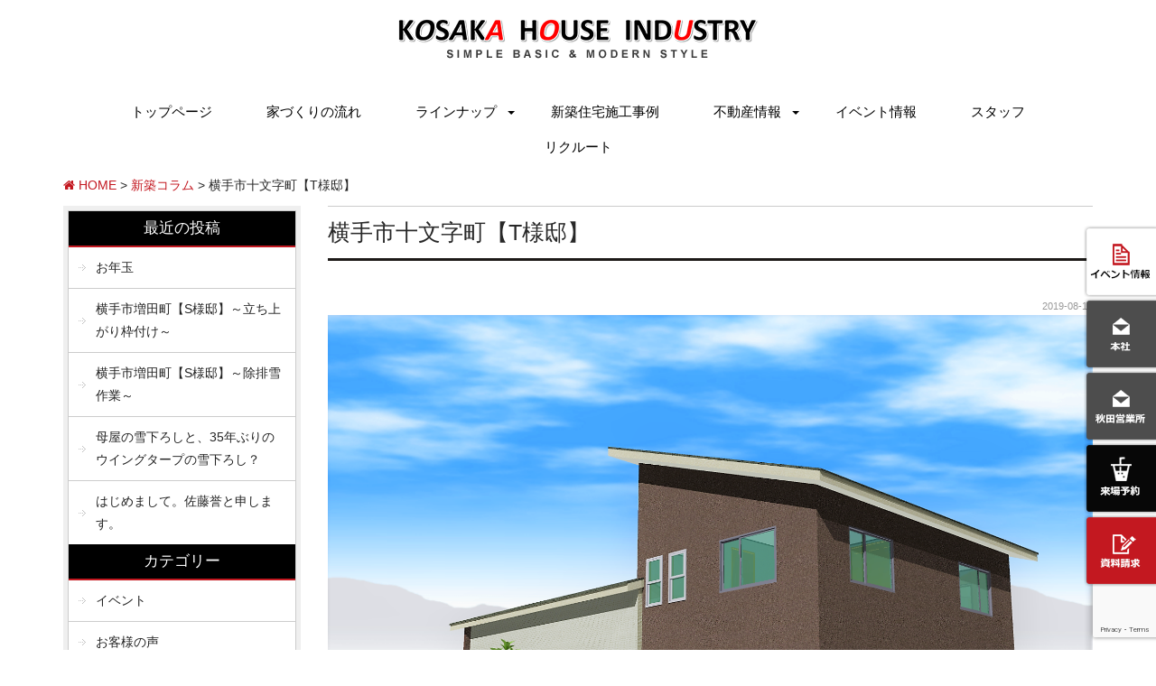

--- FILE ---
content_type: text/html; charset=UTF-8
request_url: https://www.kosakahouse.com/column/26516/
body_size: 55422
content:
<!DOCTYPE html>
<html class="no-js" lang="ja">
<head>
<meta http-equiv="content-type" content="text/html; charset=UTF-8">


<!--======= Metas =======-->
<meta charset="utf-8">
<meta name="author" content="小坂ハウス工業">
<meta name="robots" content="index,follow">
<meta http-equiv="content-style-type" content="text/css; charset=UTF-8">
<meta http-equiv="content-script-type" content="text/javascript; charset=UTF-8">
<meta http-equiv="content-language" content="ja">
<meta name="viewport" content="width=device-width, initial-scale = 1.0, user-scalable = no">

<!--======= CSS =======-->
<link rel="stylesheet" href="https://www.kosakahouse.com/web/wp-content/themes/mgm_grid/style.css" type="text/css" media="screen" />
<link rel="stylesheet" href="https://www.kosakahouse.com/web/wp-content/themes/mgm_grid/css/bootstrap.min.css" type="text/css" media="screen" />
<link rel="stylesheet" href="https://www.kosakahouse.com/web/wp-content/themes/mgm_grid/css/top.css" type="text/css" media="screen" />

<!--======= webicon =======-->
<link rel="stylesheet" href="https://maxcdn.bootstrapcdn.com/font-awesome/4.3.0/css/font-awesome.min.css">

<!--======= webfont =======-->
<link href='https://fonts.googleapis.com/css?family=Oswald:300' rel='stylesheet' type='text/css'>

<!--======= JS =======-->
<script type="text/javascript" src="https://ajax.googleapis.com/ajax/libs/jquery/1.7.1/jquery.min.js"></script>
<script type="text/javascript" src="https://www.kosakahouse.com/web/wp-content/themes/mgm_grid/js/modernizr.js"></script>
<!--[if lt IE 9]>
    <script>
      document.createElement('nav');
    </script>
    <script src="https://www.kosakahouse.com/web/wp-content/themes/mgm_grid/js/respond.min.js"></script>
  <![endif]-->

	<style>img:is([sizes="auto" i], [sizes^="auto," i]) { contain-intrinsic-size: 3000px 1500px }</style>
	
		<!-- All in One SEO 4.8.0 - aioseo.com -->
		<title>横手市十文字町【T様邸】 - 秋田の注文住宅・一戸建て・新築・中古｜小坂ハウス工業</title>
	<meta name="description" content="令和元年 11月 完成予定 ご期待ください！" />
	<meta name="robots" content="max-image-preview:large" />
	<meta name="author" content="kosaka"/>
	<link rel="canonical" href="https://www.kosakahouse.com/column/26516/" />
	<meta name="generator" content="All in One SEO (AIOSEO) 4.8.0" />

		<!-- Google tag (gtag.js) -->
<script async src="https://www.googletagmanager.com/gtag/js?id=G-NFV4091CWN"></script>
<script>
  window.dataLayer = window.dataLayer || [];
  function gtag(){dataLayer.push(arguments);}
  gtag('js', new Date());

  gtag('config', 'G-NFV4091CWN');
</script>
		<meta property="og:locale" content="ja_JP" />
		<meta property="og:site_name" content="秋田の注文住宅・一戸建て・新築・中古｜小坂ハウス工業 -" />
		<meta property="og:type" content="article" />
		<meta property="og:title" content="横手市十文字町【T様邸】 - 秋田の注文住宅・一戸建て・新築・中古｜小坂ハウス工業" />
		<meta property="og:description" content="令和元年 11月 完成予定 ご期待ください！" />
		<meta property="og:url" content="https://www.kosakahouse.com/column/26516/" />
		<meta property="article:published_time" content="2019-08-19T09:33:22+00:00" />
		<meta property="article:modified_time" content="2019-08-19T23:38:42+00:00" />
		<meta name="twitter:card" content="summary_large_image" />
		<meta name="twitter:title" content="横手市十文字町【T様邸】 - 秋田の注文住宅・一戸建て・新築・中古｜小坂ハウス工業" />
		<meta name="twitter:description" content="令和元年 11月 完成予定 ご期待ください！" />
		<script type="application/ld+json" class="aioseo-schema">
			{"@context":"https:\/\/schema.org","@graph":[{"@type":"BlogPosting","@id":"https:\/\/www.kosakahouse.com\/column\/26516\/#blogposting","name":"\u6a2a\u624b\u5e02\u5341\u6587\u5b57\u753a\u3010T\u69d8\u90b8\u3011 - \u79cb\u7530\u306e\u6ce8\u6587\u4f4f\u5b85\u30fb\u4e00\u6238\u5efa\u3066\u30fb\u65b0\u7bc9\u30fb\u4e2d\u53e4\uff5c\u5c0f\u5742\u30cf\u30a6\u30b9\u5de5\u696d","headline":"\u6a2a\u624b\u5e02\u5341\u6587\u5b57\u753a\u3010T\u69d8\u90b8\u3011","author":{"@id":"https:\/\/www.kosakahouse.com\/author\/kosaka\/#author"},"publisher":{"@id":"https:\/\/www.kosakahouse.com\/#organization"},"image":{"@type":"ImageObject","url":"https:\/\/www.kosakahouse.com\/web\/wp-content\/uploads\/2018\/11\/\u5357\u5916\u58c1\u5909\u66f4.bmp","width":1656,"height":1071},"datePublished":"2019-08-19T18:33:22+09:00","dateModified":"2019-08-20T08:38:42+09:00","inLanguage":"ja","mainEntityOfPage":{"@id":"https:\/\/www.kosakahouse.com\/column\/26516\/#webpage"},"isPartOf":{"@id":"https:\/\/www.kosakahouse.com\/column\/26516\/#webpage"},"articleSection":"\u65b0\u7bc9\u30b3\u30e9\u30e0"},{"@type":"BreadcrumbList","@id":"https:\/\/www.kosakahouse.com\/column\/26516\/#breadcrumblist","itemListElement":[{"@type":"ListItem","@id":"https:\/\/www.kosakahouse.com\/#listItem","position":1,"name":"\u5bb6","item":"https:\/\/www.kosakahouse.com\/","nextItem":{"@type":"ListItem","@id":"https:\/\/www.kosakahouse.com\/category\/column\/#listItem","name":"\u65b0\u7bc9\u30b3\u30e9\u30e0"}},{"@type":"ListItem","@id":"https:\/\/www.kosakahouse.com\/category\/column\/#listItem","position":2,"name":"\u65b0\u7bc9\u30b3\u30e9\u30e0","previousItem":{"@type":"ListItem","@id":"https:\/\/www.kosakahouse.com\/#listItem","name":"\u5bb6"}}]},{"@type":"Organization","@id":"https:\/\/www.kosakahouse.com\/#organization","name":"\u79cb\u7530\u306e\u6ce8\u6587\u4f4f\u5b85\u30fb\u4e00\u6238\u5efa\u3066\u30fb\u65b0\u7bc9\u30fb\u4e2d\u53e4\uff5c\u5c0f\u5742\u30cf\u30a6\u30b9\u5de5\u696d","url":"https:\/\/www.kosakahouse.com\/"},{"@type":"Person","@id":"https:\/\/www.kosakahouse.com\/author\/kosaka\/#author","url":"https:\/\/www.kosakahouse.com\/author\/kosaka\/","name":"kosaka","image":{"@type":"ImageObject","@id":"https:\/\/www.kosakahouse.com\/column\/26516\/#authorImage","url":"https:\/\/secure.gravatar.com\/avatar\/f420ea279698042fc4500e57b19f5da8?s=96&d=mm&r=g","width":96,"height":96,"caption":"kosaka"}},{"@type":"WebPage","@id":"https:\/\/www.kosakahouse.com\/column\/26516\/#webpage","url":"https:\/\/www.kosakahouse.com\/column\/26516\/","name":"\u6a2a\u624b\u5e02\u5341\u6587\u5b57\u753a\u3010T\u69d8\u90b8\u3011 - \u79cb\u7530\u306e\u6ce8\u6587\u4f4f\u5b85\u30fb\u4e00\u6238\u5efa\u3066\u30fb\u65b0\u7bc9\u30fb\u4e2d\u53e4\uff5c\u5c0f\u5742\u30cf\u30a6\u30b9\u5de5\u696d","description":"\u4ee4\u548c\u5143\u5e74 11\u6708 \u5b8c\u6210\u4e88\u5b9a \u3054\u671f\u5f85\u304f\u3060\u3055\u3044\uff01","inLanguage":"ja","isPartOf":{"@id":"https:\/\/www.kosakahouse.com\/#website"},"breadcrumb":{"@id":"https:\/\/www.kosakahouse.com\/column\/26516\/#breadcrumblist"},"author":{"@id":"https:\/\/www.kosakahouse.com\/author\/kosaka\/#author"},"creator":{"@id":"https:\/\/www.kosakahouse.com\/author\/kosaka\/#author"},"image":{"@type":"ImageObject","url":"https:\/\/www.kosakahouse.com\/web\/wp-content\/uploads\/2018\/11\/\u5357\u5916\u58c1\u5909\u66f4.bmp","@id":"https:\/\/www.kosakahouse.com\/column\/26516\/#mainImage","width":1656,"height":1071},"primaryImageOfPage":{"@id":"https:\/\/www.kosakahouse.com\/column\/26516\/#mainImage"},"datePublished":"2019-08-19T18:33:22+09:00","dateModified":"2019-08-20T08:38:42+09:00"},{"@type":"WebSite","@id":"https:\/\/www.kosakahouse.com\/#website","url":"https:\/\/www.kosakahouse.com\/","name":"\u79cb\u7530\u306e\u6ce8\u6587\u4f4f\u5b85\u30fb\u4e00\u6238\u5efa\u3066\u30fb\u65b0\u7bc9\u30fb\u4e2d\u53e4\uff5c\u5c0f\u5742\u30cf\u30a6\u30b9\u5de5\u696d","inLanguage":"ja","publisher":{"@id":"https:\/\/www.kosakahouse.com\/#organization"}}]}
		</script>
		<!-- All in One SEO -->

<link rel='dns-prefetch' href='//static.addtoany.com' />
<script type="text/javascript">
/* <![CDATA[ */
window._wpemojiSettings = {"baseUrl":"https:\/\/s.w.org\/images\/core\/emoji\/15.0.3\/72x72\/","ext":".png","svgUrl":"https:\/\/s.w.org\/images\/core\/emoji\/15.0.3\/svg\/","svgExt":".svg","source":{"concatemoji":"https:\/\/www.kosakahouse.com\/web\/wp-includes\/js\/wp-emoji-release.min.js?ver=6.7.4"}};
/*! This file is auto-generated */
!function(i,n){var o,s,e;function c(e){try{var t={supportTests:e,timestamp:(new Date).valueOf()};sessionStorage.setItem(o,JSON.stringify(t))}catch(e){}}function p(e,t,n){e.clearRect(0,0,e.canvas.width,e.canvas.height),e.fillText(t,0,0);var t=new Uint32Array(e.getImageData(0,0,e.canvas.width,e.canvas.height).data),r=(e.clearRect(0,0,e.canvas.width,e.canvas.height),e.fillText(n,0,0),new Uint32Array(e.getImageData(0,0,e.canvas.width,e.canvas.height).data));return t.every(function(e,t){return e===r[t]})}function u(e,t,n){switch(t){case"flag":return n(e,"\ud83c\udff3\ufe0f\u200d\u26a7\ufe0f","\ud83c\udff3\ufe0f\u200b\u26a7\ufe0f")?!1:!n(e,"\ud83c\uddfa\ud83c\uddf3","\ud83c\uddfa\u200b\ud83c\uddf3")&&!n(e,"\ud83c\udff4\udb40\udc67\udb40\udc62\udb40\udc65\udb40\udc6e\udb40\udc67\udb40\udc7f","\ud83c\udff4\u200b\udb40\udc67\u200b\udb40\udc62\u200b\udb40\udc65\u200b\udb40\udc6e\u200b\udb40\udc67\u200b\udb40\udc7f");case"emoji":return!n(e,"\ud83d\udc26\u200d\u2b1b","\ud83d\udc26\u200b\u2b1b")}return!1}function f(e,t,n){var r="undefined"!=typeof WorkerGlobalScope&&self instanceof WorkerGlobalScope?new OffscreenCanvas(300,150):i.createElement("canvas"),a=r.getContext("2d",{willReadFrequently:!0}),o=(a.textBaseline="top",a.font="600 32px Arial",{});return e.forEach(function(e){o[e]=t(a,e,n)}),o}function t(e){var t=i.createElement("script");t.src=e,t.defer=!0,i.head.appendChild(t)}"undefined"!=typeof Promise&&(o="wpEmojiSettingsSupports",s=["flag","emoji"],n.supports={everything:!0,everythingExceptFlag:!0},e=new Promise(function(e){i.addEventListener("DOMContentLoaded",e,{once:!0})}),new Promise(function(t){var n=function(){try{var e=JSON.parse(sessionStorage.getItem(o));if("object"==typeof e&&"number"==typeof e.timestamp&&(new Date).valueOf()<e.timestamp+604800&&"object"==typeof e.supportTests)return e.supportTests}catch(e){}return null}();if(!n){if("undefined"!=typeof Worker&&"undefined"!=typeof OffscreenCanvas&&"undefined"!=typeof URL&&URL.createObjectURL&&"undefined"!=typeof Blob)try{var e="postMessage("+f.toString()+"("+[JSON.stringify(s),u.toString(),p.toString()].join(",")+"));",r=new Blob([e],{type:"text/javascript"}),a=new Worker(URL.createObjectURL(r),{name:"wpTestEmojiSupports"});return void(a.onmessage=function(e){c(n=e.data),a.terminate(),t(n)})}catch(e){}c(n=f(s,u,p))}t(n)}).then(function(e){for(var t in e)n.supports[t]=e[t],n.supports.everything=n.supports.everything&&n.supports[t],"flag"!==t&&(n.supports.everythingExceptFlag=n.supports.everythingExceptFlag&&n.supports[t]);n.supports.everythingExceptFlag=n.supports.everythingExceptFlag&&!n.supports.flag,n.DOMReady=!1,n.readyCallback=function(){n.DOMReady=!0}}).then(function(){return e}).then(function(){var e;n.supports.everything||(n.readyCallback(),(e=n.source||{}).concatemoji?t(e.concatemoji):e.wpemoji&&e.twemoji&&(t(e.twemoji),t(e.wpemoji)))}))}((window,document),window._wpemojiSettings);
/* ]]> */
</script>
	<style type="text/css">
	.wp-pagenavi{float:left !important; }
	</style>
  <link rel='stylesheet' id='sbi_styles-css' href='https://www.kosakahouse.com/web/wp-content/plugins/instagram-feed/css/sbi-styles.min.css?ver=6.8.0' type='text/css' media='all' />
<style id='wp-emoji-styles-inline-css' type='text/css'>

	img.wp-smiley, img.emoji {
		display: inline !important;
		border: none !important;
		box-shadow: none !important;
		height: 1em !important;
		width: 1em !important;
		margin: 0 0.07em !important;
		vertical-align: -0.1em !important;
		background: none !important;
		padding: 0 !important;
	}
</style>
<link rel='stylesheet' id='wp-block-library-css' href='https://www.kosakahouse.com/web/wp-includes/css/dist/block-library/style.min.css?ver=6.7.4' type='text/css' media='all' />
<style id='classic-theme-styles-inline-css' type='text/css'>
/*! This file is auto-generated */
.wp-block-button__link{color:#fff;background-color:#32373c;border-radius:9999px;box-shadow:none;text-decoration:none;padding:calc(.667em + 2px) calc(1.333em + 2px);font-size:1.125em}.wp-block-file__button{background:#32373c;color:#fff;text-decoration:none}
</style>
<style id='global-styles-inline-css' type='text/css'>
:root{--wp--preset--aspect-ratio--square: 1;--wp--preset--aspect-ratio--4-3: 4/3;--wp--preset--aspect-ratio--3-4: 3/4;--wp--preset--aspect-ratio--3-2: 3/2;--wp--preset--aspect-ratio--2-3: 2/3;--wp--preset--aspect-ratio--16-9: 16/9;--wp--preset--aspect-ratio--9-16: 9/16;--wp--preset--color--black: #000000;--wp--preset--color--cyan-bluish-gray: #abb8c3;--wp--preset--color--white: #ffffff;--wp--preset--color--pale-pink: #f78da7;--wp--preset--color--vivid-red: #cf2e2e;--wp--preset--color--luminous-vivid-orange: #ff6900;--wp--preset--color--luminous-vivid-amber: #fcb900;--wp--preset--color--light-green-cyan: #7bdcb5;--wp--preset--color--vivid-green-cyan: #00d084;--wp--preset--color--pale-cyan-blue: #8ed1fc;--wp--preset--color--vivid-cyan-blue: #0693e3;--wp--preset--color--vivid-purple: #9b51e0;--wp--preset--gradient--vivid-cyan-blue-to-vivid-purple: linear-gradient(135deg,rgba(6,147,227,1) 0%,rgb(155,81,224) 100%);--wp--preset--gradient--light-green-cyan-to-vivid-green-cyan: linear-gradient(135deg,rgb(122,220,180) 0%,rgb(0,208,130) 100%);--wp--preset--gradient--luminous-vivid-amber-to-luminous-vivid-orange: linear-gradient(135deg,rgba(252,185,0,1) 0%,rgba(255,105,0,1) 100%);--wp--preset--gradient--luminous-vivid-orange-to-vivid-red: linear-gradient(135deg,rgba(255,105,0,1) 0%,rgb(207,46,46) 100%);--wp--preset--gradient--very-light-gray-to-cyan-bluish-gray: linear-gradient(135deg,rgb(238,238,238) 0%,rgb(169,184,195) 100%);--wp--preset--gradient--cool-to-warm-spectrum: linear-gradient(135deg,rgb(74,234,220) 0%,rgb(151,120,209) 20%,rgb(207,42,186) 40%,rgb(238,44,130) 60%,rgb(251,105,98) 80%,rgb(254,248,76) 100%);--wp--preset--gradient--blush-light-purple: linear-gradient(135deg,rgb(255,206,236) 0%,rgb(152,150,240) 100%);--wp--preset--gradient--blush-bordeaux: linear-gradient(135deg,rgb(254,205,165) 0%,rgb(254,45,45) 50%,rgb(107,0,62) 100%);--wp--preset--gradient--luminous-dusk: linear-gradient(135deg,rgb(255,203,112) 0%,rgb(199,81,192) 50%,rgb(65,88,208) 100%);--wp--preset--gradient--pale-ocean: linear-gradient(135deg,rgb(255,245,203) 0%,rgb(182,227,212) 50%,rgb(51,167,181) 100%);--wp--preset--gradient--electric-grass: linear-gradient(135deg,rgb(202,248,128) 0%,rgb(113,206,126) 100%);--wp--preset--gradient--midnight: linear-gradient(135deg,rgb(2,3,129) 0%,rgb(40,116,252) 100%);--wp--preset--font-size--small: 13px;--wp--preset--font-size--medium: 20px;--wp--preset--font-size--large: 36px;--wp--preset--font-size--x-large: 42px;--wp--preset--spacing--20: 0.44rem;--wp--preset--spacing--30: 0.67rem;--wp--preset--spacing--40: 1rem;--wp--preset--spacing--50: 1.5rem;--wp--preset--spacing--60: 2.25rem;--wp--preset--spacing--70: 3.38rem;--wp--preset--spacing--80: 5.06rem;--wp--preset--shadow--natural: 6px 6px 9px rgba(0, 0, 0, 0.2);--wp--preset--shadow--deep: 12px 12px 50px rgba(0, 0, 0, 0.4);--wp--preset--shadow--sharp: 6px 6px 0px rgba(0, 0, 0, 0.2);--wp--preset--shadow--outlined: 6px 6px 0px -3px rgba(255, 255, 255, 1), 6px 6px rgba(0, 0, 0, 1);--wp--preset--shadow--crisp: 6px 6px 0px rgba(0, 0, 0, 1);}:where(.is-layout-flex){gap: 0.5em;}:where(.is-layout-grid){gap: 0.5em;}body .is-layout-flex{display: flex;}.is-layout-flex{flex-wrap: wrap;align-items: center;}.is-layout-flex > :is(*, div){margin: 0;}body .is-layout-grid{display: grid;}.is-layout-grid > :is(*, div){margin: 0;}:where(.wp-block-columns.is-layout-flex){gap: 2em;}:where(.wp-block-columns.is-layout-grid){gap: 2em;}:where(.wp-block-post-template.is-layout-flex){gap: 1.25em;}:where(.wp-block-post-template.is-layout-grid){gap: 1.25em;}.has-black-color{color: var(--wp--preset--color--black) !important;}.has-cyan-bluish-gray-color{color: var(--wp--preset--color--cyan-bluish-gray) !important;}.has-white-color{color: var(--wp--preset--color--white) !important;}.has-pale-pink-color{color: var(--wp--preset--color--pale-pink) !important;}.has-vivid-red-color{color: var(--wp--preset--color--vivid-red) !important;}.has-luminous-vivid-orange-color{color: var(--wp--preset--color--luminous-vivid-orange) !important;}.has-luminous-vivid-amber-color{color: var(--wp--preset--color--luminous-vivid-amber) !important;}.has-light-green-cyan-color{color: var(--wp--preset--color--light-green-cyan) !important;}.has-vivid-green-cyan-color{color: var(--wp--preset--color--vivid-green-cyan) !important;}.has-pale-cyan-blue-color{color: var(--wp--preset--color--pale-cyan-blue) !important;}.has-vivid-cyan-blue-color{color: var(--wp--preset--color--vivid-cyan-blue) !important;}.has-vivid-purple-color{color: var(--wp--preset--color--vivid-purple) !important;}.has-black-background-color{background-color: var(--wp--preset--color--black) !important;}.has-cyan-bluish-gray-background-color{background-color: var(--wp--preset--color--cyan-bluish-gray) !important;}.has-white-background-color{background-color: var(--wp--preset--color--white) !important;}.has-pale-pink-background-color{background-color: var(--wp--preset--color--pale-pink) !important;}.has-vivid-red-background-color{background-color: var(--wp--preset--color--vivid-red) !important;}.has-luminous-vivid-orange-background-color{background-color: var(--wp--preset--color--luminous-vivid-orange) !important;}.has-luminous-vivid-amber-background-color{background-color: var(--wp--preset--color--luminous-vivid-amber) !important;}.has-light-green-cyan-background-color{background-color: var(--wp--preset--color--light-green-cyan) !important;}.has-vivid-green-cyan-background-color{background-color: var(--wp--preset--color--vivid-green-cyan) !important;}.has-pale-cyan-blue-background-color{background-color: var(--wp--preset--color--pale-cyan-blue) !important;}.has-vivid-cyan-blue-background-color{background-color: var(--wp--preset--color--vivid-cyan-blue) !important;}.has-vivid-purple-background-color{background-color: var(--wp--preset--color--vivid-purple) !important;}.has-black-border-color{border-color: var(--wp--preset--color--black) !important;}.has-cyan-bluish-gray-border-color{border-color: var(--wp--preset--color--cyan-bluish-gray) !important;}.has-white-border-color{border-color: var(--wp--preset--color--white) !important;}.has-pale-pink-border-color{border-color: var(--wp--preset--color--pale-pink) !important;}.has-vivid-red-border-color{border-color: var(--wp--preset--color--vivid-red) !important;}.has-luminous-vivid-orange-border-color{border-color: var(--wp--preset--color--luminous-vivid-orange) !important;}.has-luminous-vivid-amber-border-color{border-color: var(--wp--preset--color--luminous-vivid-amber) !important;}.has-light-green-cyan-border-color{border-color: var(--wp--preset--color--light-green-cyan) !important;}.has-vivid-green-cyan-border-color{border-color: var(--wp--preset--color--vivid-green-cyan) !important;}.has-pale-cyan-blue-border-color{border-color: var(--wp--preset--color--pale-cyan-blue) !important;}.has-vivid-cyan-blue-border-color{border-color: var(--wp--preset--color--vivid-cyan-blue) !important;}.has-vivid-purple-border-color{border-color: var(--wp--preset--color--vivid-purple) !important;}.has-vivid-cyan-blue-to-vivid-purple-gradient-background{background: var(--wp--preset--gradient--vivid-cyan-blue-to-vivid-purple) !important;}.has-light-green-cyan-to-vivid-green-cyan-gradient-background{background: var(--wp--preset--gradient--light-green-cyan-to-vivid-green-cyan) !important;}.has-luminous-vivid-amber-to-luminous-vivid-orange-gradient-background{background: var(--wp--preset--gradient--luminous-vivid-amber-to-luminous-vivid-orange) !important;}.has-luminous-vivid-orange-to-vivid-red-gradient-background{background: var(--wp--preset--gradient--luminous-vivid-orange-to-vivid-red) !important;}.has-very-light-gray-to-cyan-bluish-gray-gradient-background{background: var(--wp--preset--gradient--very-light-gray-to-cyan-bluish-gray) !important;}.has-cool-to-warm-spectrum-gradient-background{background: var(--wp--preset--gradient--cool-to-warm-spectrum) !important;}.has-blush-light-purple-gradient-background{background: var(--wp--preset--gradient--blush-light-purple) !important;}.has-blush-bordeaux-gradient-background{background: var(--wp--preset--gradient--blush-bordeaux) !important;}.has-luminous-dusk-gradient-background{background: var(--wp--preset--gradient--luminous-dusk) !important;}.has-pale-ocean-gradient-background{background: var(--wp--preset--gradient--pale-ocean) !important;}.has-electric-grass-gradient-background{background: var(--wp--preset--gradient--electric-grass) !important;}.has-midnight-gradient-background{background: var(--wp--preset--gradient--midnight) !important;}.has-small-font-size{font-size: var(--wp--preset--font-size--small) !important;}.has-medium-font-size{font-size: var(--wp--preset--font-size--medium) !important;}.has-large-font-size{font-size: var(--wp--preset--font-size--large) !important;}.has-x-large-font-size{font-size: var(--wp--preset--font-size--x-large) !important;}
:where(.wp-block-post-template.is-layout-flex){gap: 1.25em;}:where(.wp-block-post-template.is-layout-grid){gap: 1.25em;}
:where(.wp-block-columns.is-layout-flex){gap: 2em;}:where(.wp-block-columns.is-layout-grid){gap: 2em;}
:root :where(.wp-block-pullquote){font-size: 1.5em;line-height: 1.6;}
</style>
<link rel='stylesheet' id='contact-form-7-css' href='https://www.kosakahouse.com/web/wp-content/plugins/contact-form-7/includes/css/styles.css?ver=6.0.5' type='text/css' media='all' />
<link rel='stylesheet' id='wc-shortcodes-style-css' href='https://www.kosakahouse.com/web/wp-content/plugins/wc-shortcodes/public/assets/css/style.css?ver=3.46' type='text/css' media='all' />
<link rel='stylesheet' id='addtoany-css' href='https://www.kosakahouse.com/web/wp-content/plugins/add-to-any/addtoany.min.css?ver=1.16' type='text/css' media='all' />
<link rel='stylesheet' id='wordpresscanvas-font-awesome-css' href='https://www.kosakahouse.com/web/wp-content/plugins/wc-shortcodes/public/assets/css/font-awesome.min.css?ver=4.7.0' type='text/css' media='all' />
<link rel='stylesheet' id='jquery.lightbox.min.css-css' href='https://www.kosakahouse.com/web/wp-content/plugins/wp-jquery-lightbox/lightboxes/wp-jquery-lightbox/styles/lightbox.min.css?ver=2.3.3' type='text/css' media='all' />
<link rel='stylesheet' id='jqlb-overrides-css' href='https://www.kosakahouse.com/web/wp-content/plugins/wp-jquery-lightbox/lightboxes/wp-jquery-lightbox/styles/overrides.css?ver=2.3.3' type='text/css' media='all' />
<style id='jqlb-overrides-inline-css' type='text/css'>

			#outerImageContainer {
				box-shadow: 0 0 4px 2px rgba(0,0,0,.2);
			}
			#imageContainer{
				padding: 6px;
			}
			#imageDataContainer {
				box-shadow: 0 -4px 0 0 #fff, 0 0 4px 2px rgba(0,0,0,.1);
				z-index: auto;
			}
			#prevArrow,
			#nextArrow{
				background-color: rgba(255,255,255,.7;
				color: #000000;
			}
</style>
<link rel='stylesheet' id='wp-pagenavi-style-css' href='https://www.kosakahouse.com/web/wp-content/plugins/wp-pagenavi-style/css/css3_black.css?ver=1.0' type='text/css' media='all' />
<script type="text/javascript" id="addtoany-core-js-before">
/* <![CDATA[ */
window.a2a_config=window.a2a_config||{};a2a_config.callbacks=[];a2a_config.overlays=[];a2a_config.templates={};a2a_localize = {
	Share: "共有",
	Save: "ブックマーク",
	Subscribe: "購読",
	Email: "メール",
	Bookmark: "ブックマーク",
	ShowAll: "すべて表示する",
	ShowLess: "小さく表示する",
	FindServices: "サービスを探す",
	FindAnyServiceToAddTo: "追加するサービスを今すぐ探す",
	PoweredBy: "Powered by",
	ShareViaEmail: "メールでシェアする",
	SubscribeViaEmail: "メールで購読する",
	BookmarkInYourBrowser: "ブラウザにブックマーク",
	BookmarkInstructions: "このページをブックマークするには、 Ctrl+D または \u2318+D を押下。",
	AddToYourFavorites: "お気に入りに追加",
	SendFromWebOrProgram: "任意のメールアドレスまたはメールプログラムから送信",
	EmailProgram: "メールプログラム",
	More: "詳細&#8230;",
	ThanksForSharing: "共有ありがとうございます !",
	ThanksForFollowing: "フォローありがとうございます !"
};
/* ]]> */
</script>
<script type="text/javascript" defer src="https://static.addtoany.com/menu/page.js" id="addtoany-core-js"></script>
<script type="text/javascript" src="https://www.kosakahouse.com/web/wp-includes/js/jquery/jquery.min.js?ver=3.7.1" id="jquery-core-js"></script>
<script type="text/javascript" src="https://www.kosakahouse.com/web/wp-includes/js/jquery/jquery-migrate.min.js?ver=3.4.1" id="jquery-migrate-js"></script>
<script type="text/javascript" defer src="https://www.kosakahouse.com/web/wp-content/plugins/add-to-any/addtoany.min.js?ver=1.1" id="addtoany-jquery-js"></script>
<link rel="https://api.w.org/" href="https://www.kosakahouse.com/wp-json/" /><link rel="alternate" title="JSON" type="application/json" href="https://www.kosakahouse.com/wp-json/wp/v2/posts/26516" /><link rel="EditURI" type="application/rsd+xml" title="RSD" href="https://www.kosakahouse.com/web/xmlrpc.php?rsd" />
<link rel='shortlink' href='https://www.kosakahouse.com/?p=26516' />
<link rel="alternate" title="oEmbed (JSON)" type="application/json+oembed" href="https://www.kosakahouse.com/wp-json/oembed/1.0/embed?url=https%3A%2F%2Fwww.kosakahouse.com%2Fcolumn%2F26516%2F" />
<link rel="alternate" title="oEmbed (XML)" type="text/xml+oembed" href="https://www.kosakahouse.com/wp-json/oembed/1.0/embed?url=https%3A%2F%2Fwww.kosakahouse.com%2Fcolumn%2F26516%2F&#038;format=xml" />
	<style type="text/css">
	 .wp-pagenavi
	{
		font-size:12px !important;
	}
	</style>
	<style type="text/css">.recentcomments a{display:inline !important;padding:0 !important;margin:0 !important;}</style></head>

<body>
<!--======= headder =======--> 

<!-- #head -->
<div class="header">
  <div class="container">
    <div class="row">
      <div class="col-sm-12 txt-center">
        <p id="pageup"><a href="https://www.kosakahouse.com"><img src="https://www.kosakahouse.com/web/wp-content/themes/mgm_grid/images/logo.png" alt="小坂ハウス工業"></a></p>
      </div>      
    </div>
  </div>
</div>

<!-- #nav -->
  <div class="container">
    <div class="row">
      <nav class="animenu"> <a href="#">
        <button class="animenu__toggle"> <span class="animenu__toggle__bar"></span> <span class="animenu__toggle__bar"></span> <span class="animenu__toggle__bar"></span> </button>
        </a>
        <ul class="animenu__nav">
           <li> <a href="https://www.kosakahouse.com">トップページ</a></li>
          <li> <a href="https://www.kosakahouse.com/iezukuri-flow/">家づくりの流れ</a></li>
          <li> <a href="#">ラインナップ</a>
            <ul class="animenu__nav__child">
              <li><a href="https://www.kosakahouse.com/lifebox/">Life Box</a></li>
              <li><a href="https://www.kosakahouse.com/kosaka-style/">Kosaka Style</a></li>
            </ul>
          </li>
          <li> <a href="https://www.kosakahouse.com/gallery">新築住宅施工事例</a></li>
          <li> <a href="#">不動産情報</a>
            <ul class="animenu__nav__child">
              <li><a href="https://www.kosakahouse.com/property/">自社物件</a></li>
              <li><a href="https://www.kosakahouse.com/buy/">売り土地</a></li>
              <li><a href="https://www.kosakahouse.com/used/">中古住宅</a></li>
              <li><a href="https://www.kosakahouse.com/rental/">賃貸物件</a></li>
            </ul>
          </li>
          <li> <a href="https://www.kosakahouse.com/category/event/">イベント情報</a></li>
          <li> <a href="https://www.kosakahouse.com/staff/">スタッフ</a></li>
          <li> <a href="https://www.kosakahouse.com/recruit/">リクルート</a></li>
        </ul>
      </nav>
    </div>
  </div>


<!-- #PAN -->
<div id="pls">
<div class="container">
<div class="row">
<div class="col-md-12">
<div id="pan">
    <!-- Breadcrumb NavXT 7.4.1 -->
<span property="itemListElement" typeof="ListItem"><a property="item" typeof="WebPage" title="秋田の注文住宅・一戸建て・新築・中古｜小坂ハウス工業へ移動" href="https://www.kosakahouse.com" class="home"><span property="name"><i class="fa fa-home"></i> HOME
</span></a><meta property="position" content="1"></span> &gt; <span property="itemListElement" typeof="ListItem"><a property="item" typeof="WebPage" title="新築コラムのカテゴリーアーカイブへ移動" href="https://www.kosakahouse.com/category/column/" class="taxonomy category"><span property="name">新築コラム</span></a><meta property="position" content="2"></span> &gt; <span property="itemListElement" typeof="ListItem"><span property="name">横手市十文字町【T様邸】</span><meta property="position" content="3"></span>  </div></div></div></div></div>
<!-- メインコンテンツ -->
<div class="container">
<div class="row">
<div class="col-md-9 col-md-push-3">

	<div id="main">

        <h1>
      横手市十文字町【T様邸】    </h1>
    <div id="date">
      2019-08-19    </div>
    <div class="sgl">
      <img width="1656" height="1071" src="https://www.kosakahouse.com/web/wp-content/uploads/2018/11/南外壁変更.bmp" class="attachment-gallery2-post-thumbnail size-gallery2-post-thumbnail wp-post-image" alt="" decoding="async" fetchpriority="high" />    </div>
    <p style="text-align: center;"><b>令和元年　11月　完成予定</b></p>
<p style="text-align: center;"><strong>ご期待ください！</strong></p>
<div class="addtoany_share_save_container addtoany_content addtoany_content_bottom"><div class="a2a_kit a2a_kit_size_32 addtoany_list" data-a2a-url="https://www.kosakahouse.com/column/26516/" data-a2a-title="横手市十文字町【T様邸】"><a class="a2a_button_facebook" href="https://www.addtoany.com/add_to/facebook?linkurl=https%3A%2F%2Fwww.kosakahouse.com%2Fcolumn%2F26516%2F&amp;linkname=%E6%A8%AA%E6%89%8B%E5%B8%82%E5%8D%81%E6%96%87%E5%AD%97%E7%94%BA%E3%80%90T%E6%A7%98%E9%82%B8%E3%80%91" title="Facebook" rel="nofollow noopener" target="_blank"></a><a class="a2a_button_mastodon" href="https://www.addtoany.com/add_to/mastodon?linkurl=https%3A%2F%2Fwww.kosakahouse.com%2Fcolumn%2F26516%2F&amp;linkname=%E6%A8%AA%E6%89%8B%E5%B8%82%E5%8D%81%E6%96%87%E5%AD%97%E7%94%BA%E3%80%90T%E6%A7%98%E9%82%B8%E3%80%91" title="Mastodon" rel="nofollow noopener" target="_blank"></a><a class="a2a_button_email" href="https://www.addtoany.com/add_to/email?linkurl=https%3A%2F%2Fwww.kosakahouse.com%2Fcolumn%2F26516%2F&amp;linkname=%E6%A8%AA%E6%89%8B%E5%B8%82%E5%8D%81%E6%96%87%E5%AD%97%E7%94%BA%E3%80%90T%E6%A7%98%E9%82%B8%E3%80%91" title="Email" rel="nofollow noopener" target="_blank"></a><a class="a2a_dd addtoany_share_save addtoany_share" href="https://www.addtoany.com/share"></a></div></div>    
    <!--<div id="date">カテゴリー: <a href="https://www.kosakahouse.com/category/column/" rel="category tag">新築コラム</a>　</div>-->

    <div id="next">
<div class="row">
<div class="col-xs-6">
      <span class="nx_left"><a href="https://www.kosakahouse.com/column/27950/" rel="prev">秋田市仁井田【М様邸】～ライフボックス+one スタイルホワイト～</a></span></div>
   <div class="col-xs-6">   
<span class="nx_right"><a href="https://www.kosakahouse.com/column/28737/" rel="next">羽後町田代【F様邸】</a></span></div>
    </div></div>
    <div class='yarpp yarpp-related yarpp-related-website yarpp-related-none yarpp-template-thumbnails'>
<!-- YARPP Thumbnails -->
<h3>この記事を読んだ方はこちらも読まれています！</h3>
<p>関連記事がありません。</p>
</div>
        
  </div>
  <!-- / メイン（左側） -->
  </div>
  <!-- サイドバー（右側） -->

<div class="col-md-3 col-md-pull-9">
  <div id="sidebar">
    <div id="sidebar1">
      <div id="sidebar_box">
        
		<div>
		<h3>最近の投稿</h3>
		<ul>
											<li>
					<a href="https://www.kosakahouse.com/blog/47044/">お年玉</a>
									</li>
											<li>
					<a href="https://www.kosakahouse.com/flow/47070/">横手市増田町【S様邸】～立ち上がり枠付け～</a>
									</li>
											<li>
					<a href="https://www.kosakahouse.com/flow/47063/">横手市増田町【S様邸】～除排雪作業～</a>
									</li>
											<li>
					<a href="https://www.kosakahouse.com/blog/47009/">母屋の雪下ろしと、35年ぶりのウイングタープの雪下ろし？</a>
									</li>
											<li>
					<a href="https://www.kosakahouse.com/blog/47038/">はじめまして。佐藤誉と申します。</a>
									</li>
					</ul>

		</div><div><h3>カテゴリー</h3>
			<ul>
					<li class="cat-item cat-item-3"><a href="https://www.kosakahouse.com/category/event/">イベント</a>
</li>
	<li class="cat-item cat-item-7"><a href="https://www.kosakahouse.com/category/voice/">お客様の声</a>
</li>
	<li class="cat-item cat-item-2"><a href="https://www.kosakahouse.com/category/news/">お知らせ</a>
</li>
	<li class="cat-item cat-item-4"><a href="https://www.kosakahouse.com/category/blog/">スタッフブログ</a>
</li>
	<li class="cat-item cat-item-8"><a href="https://www.kosakahouse.com/category/kosaka/">リフォーム俱楽部</a>
</li>
	<li class="cat-item cat-item-5"><a href="https://www.kosakahouse.com/category/flow/">家づくりの流れ</a>
</li>
	<li class="cat-item cat-item-6"><a href="https://www.kosakahouse.com/category/column/">新築コラム</a>
</li>
	<li class="cat-item cat-item-1"><a href="https://www.kosakahouse.com/category/%e6%9c%aa%e5%88%86%e9%a1%9e/">未分類</a>
</li>
			</ul>

			</div><div><h3>アーカイブ</h3>
			<ul>
					<li><a href='https://www.kosakahouse.com/date/2026/01/'>2026年1月</a></li>
	<li><a href='https://www.kosakahouse.com/date/2025/12/'>2025年12月</a></li>
	<li><a href='https://www.kosakahouse.com/date/2025/11/'>2025年11月</a></li>
	<li><a href='https://www.kosakahouse.com/date/2025/10/'>2025年10月</a></li>
	<li><a href='https://www.kosakahouse.com/date/2025/09/'>2025年9月</a></li>
	<li><a href='https://www.kosakahouse.com/date/2025/08/'>2025年8月</a></li>
	<li><a href='https://www.kosakahouse.com/date/2025/07/'>2025年7月</a></li>
	<li><a href='https://www.kosakahouse.com/date/2025/06/'>2025年6月</a></li>
	<li><a href='https://www.kosakahouse.com/date/2025/05/'>2025年5月</a></li>
	<li><a href='https://www.kosakahouse.com/date/2025/04/'>2025年4月</a></li>
	<li><a href='https://www.kosakahouse.com/date/2025/03/'>2025年3月</a></li>
	<li><a href='https://www.kosakahouse.com/date/2025/02/'>2025年2月</a></li>
	<li><a href='https://www.kosakahouse.com/date/2025/01/'>2025年1月</a></li>
	<li><a href='https://www.kosakahouse.com/date/2024/12/'>2024年12月</a></li>
	<li><a href='https://www.kosakahouse.com/date/2024/11/'>2024年11月</a></li>
	<li><a href='https://www.kosakahouse.com/date/2024/10/'>2024年10月</a></li>
	<li><a href='https://www.kosakahouse.com/date/2024/09/'>2024年9月</a></li>
	<li><a href='https://www.kosakahouse.com/date/2024/08/'>2024年8月</a></li>
	<li><a href='https://www.kosakahouse.com/date/2024/07/'>2024年7月</a></li>
	<li><a href='https://www.kosakahouse.com/date/2024/06/'>2024年6月</a></li>
	<li><a href='https://www.kosakahouse.com/date/2024/05/'>2024年5月</a></li>
	<li><a href='https://www.kosakahouse.com/date/2024/04/'>2024年4月</a></li>
	<li><a href='https://www.kosakahouse.com/date/2024/03/'>2024年3月</a></li>
	<li><a href='https://www.kosakahouse.com/date/2024/02/'>2024年2月</a></li>
	<li><a href='https://www.kosakahouse.com/date/2024/01/'>2024年1月</a></li>
	<li><a href='https://www.kosakahouse.com/date/2023/12/'>2023年12月</a></li>
	<li><a href='https://www.kosakahouse.com/date/2023/11/'>2023年11月</a></li>
	<li><a href='https://www.kosakahouse.com/date/2023/10/'>2023年10月</a></li>
	<li><a href='https://www.kosakahouse.com/date/2023/09/'>2023年9月</a></li>
	<li><a href='https://www.kosakahouse.com/date/2023/08/'>2023年8月</a></li>
	<li><a href='https://www.kosakahouse.com/date/2023/07/'>2023年7月</a></li>
	<li><a href='https://www.kosakahouse.com/date/2023/06/'>2023年6月</a></li>
	<li><a href='https://www.kosakahouse.com/date/2023/05/'>2023年5月</a></li>
	<li><a href='https://www.kosakahouse.com/date/2023/04/'>2023年4月</a></li>
	<li><a href='https://www.kosakahouse.com/date/2023/03/'>2023年3月</a></li>
	<li><a href='https://www.kosakahouse.com/date/2023/02/'>2023年2月</a></li>
	<li><a href='https://www.kosakahouse.com/date/2023/01/'>2023年1月</a></li>
	<li><a href='https://www.kosakahouse.com/date/2022/12/'>2022年12月</a></li>
	<li><a href='https://www.kosakahouse.com/date/2022/11/'>2022年11月</a></li>
	<li><a href='https://www.kosakahouse.com/date/2022/10/'>2022年10月</a></li>
	<li><a href='https://www.kosakahouse.com/date/2022/09/'>2022年9月</a></li>
	<li><a href='https://www.kosakahouse.com/date/2022/08/'>2022年8月</a></li>
	<li><a href='https://www.kosakahouse.com/date/2022/07/'>2022年7月</a></li>
	<li><a href='https://www.kosakahouse.com/date/2022/06/'>2022年6月</a></li>
	<li><a href='https://www.kosakahouse.com/date/2022/05/'>2022年5月</a></li>
	<li><a href='https://www.kosakahouse.com/date/2022/04/'>2022年4月</a></li>
	<li><a href='https://www.kosakahouse.com/date/2022/03/'>2022年3月</a></li>
	<li><a href='https://www.kosakahouse.com/date/2022/02/'>2022年2月</a></li>
	<li><a href='https://www.kosakahouse.com/date/2022/01/'>2022年1月</a></li>
	<li><a href='https://www.kosakahouse.com/date/2021/12/'>2021年12月</a></li>
	<li><a href='https://www.kosakahouse.com/date/2021/11/'>2021年11月</a></li>
	<li><a href='https://www.kosakahouse.com/date/2021/10/'>2021年10月</a></li>
	<li><a href='https://www.kosakahouse.com/date/2021/09/'>2021年9月</a></li>
	<li><a href='https://www.kosakahouse.com/date/2021/08/'>2021年8月</a></li>
	<li><a href='https://www.kosakahouse.com/date/2021/07/'>2021年7月</a></li>
	<li><a href='https://www.kosakahouse.com/date/2021/06/'>2021年6月</a></li>
	<li><a href='https://www.kosakahouse.com/date/2021/05/'>2021年5月</a></li>
	<li><a href='https://www.kosakahouse.com/date/2021/04/'>2021年4月</a></li>
	<li><a href='https://www.kosakahouse.com/date/2021/03/'>2021年3月</a></li>
	<li><a href='https://www.kosakahouse.com/date/2021/02/'>2021年2月</a></li>
	<li><a href='https://www.kosakahouse.com/date/2021/01/'>2021年1月</a></li>
	<li><a href='https://www.kosakahouse.com/date/2020/12/'>2020年12月</a></li>
	<li><a href='https://www.kosakahouse.com/date/2020/11/'>2020年11月</a></li>
	<li><a href='https://www.kosakahouse.com/date/2020/10/'>2020年10月</a></li>
	<li><a href='https://www.kosakahouse.com/date/2020/09/'>2020年9月</a></li>
	<li><a href='https://www.kosakahouse.com/date/2020/08/'>2020年8月</a></li>
	<li><a href='https://www.kosakahouse.com/date/2020/07/'>2020年7月</a></li>
	<li><a href='https://www.kosakahouse.com/date/2020/06/'>2020年6月</a></li>
	<li><a href='https://www.kosakahouse.com/date/2020/05/'>2020年5月</a></li>
	<li><a href='https://www.kosakahouse.com/date/2020/04/'>2020年4月</a></li>
	<li><a href='https://www.kosakahouse.com/date/2020/03/'>2020年3月</a></li>
	<li><a href='https://www.kosakahouse.com/date/2020/02/'>2020年2月</a></li>
	<li><a href='https://www.kosakahouse.com/date/2020/01/'>2020年1月</a></li>
	<li><a href='https://www.kosakahouse.com/date/2019/12/'>2019年12月</a></li>
	<li><a href='https://www.kosakahouse.com/date/2019/11/'>2019年11月</a></li>
	<li><a href='https://www.kosakahouse.com/date/2019/10/'>2019年10月</a></li>
	<li><a href='https://www.kosakahouse.com/date/2019/09/'>2019年9月</a></li>
	<li><a href='https://www.kosakahouse.com/date/2019/08/'>2019年8月</a></li>
	<li><a href='https://www.kosakahouse.com/date/2019/07/'>2019年7月</a></li>
	<li><a href='https://www.kosakahouse.com/date/2019/06/'>2019年6月</a></li>
	<li><a href='https://www.kosakahouse.com/date/2019/05/'>2019年5月</a></li>
	<li><a href='https://www.kosakahouse.com/date/2019/04/'>2019年4月</a></li>
	<li><a href='https://www.kosakahouse.com/date/2019/03/'>2019年3月</a></li>
	<li><a href='https://www.kosakahouse.com/date/2019/02/'>2019年2月</a></li>
	<li><a href='https://www.kosakahouse.com/date/2019/01/'>2019年1月</a></li>
	<li><a href='https://www.kosakahouse.com/date/2018/12/'>2018年12月</a></li>
	<li><a href='https://www.kosakahouse.com/date/2018/11/'>2018年11月</a></li>
	<li><a href='https://www.kosakahouse.com/date/2018/10/'>2018年10月</a></li>
	<li><a href='https://www.kosakahouse.com/date/2018/09/'>2018年9月</a></li>
	<li><a href='https://www.kosakahouse.com/date/2018/08/'>2018年8月</a></li>
	<li><a href='https://www.kosakahouse.com/date/2018/07/'>2018年7月</a></li>
	<li><a href='https://www.kosakahouse.com/date/2018/06/'>2018年6月</a></li>
	<li><a href='https://www.kosakahouse.com/date/2018/05/'>2018年5月</a></li>
	<li><a href='https://www.kosakahouse.com/date/2018/04/'>2018年4月</a></li>
	<li><a href='https://www.kosakahouse.com/date/2018/03/'>2018年3月</a></li>
	<li><a href='https://www.kosakahouse.com/date/2018/02/'>2018年2月</a></li>
	<li><a href='https://www.kosakahouse.com/date/2018/01/'>2018年1月</a></li>
	<li><a href='https://www.kosakahouse.com/date/2017/12/'>2017年12月</a></li>
	<li><a href='https://www.kosakahouse.com/date/2017/11/'>2017年11月</a></li>
	<li><a href='https://www.kosakahouse.com/date/2017/10/'>2017年10月</a></li>
	<li><a href='https://www.kosakahouse.com/date/2017/09/'>2017年9月</a></li>
	<li><a href='https://www.kosakahouse.com/date/2017/08/'>2017年8月</a></li>
	<li><a href='https://www.kosakahouse.com/date/2017/07/'>2017年7月</a></li>
	<li><a href='https://www.kosakahouse.com/date/2017/06/'>2017年6月</a></li>
	<li><a href='https://www.kosakahouse.com/date/2017/05/'>2017年5月</a></li>
	<li><a href='https://www.kosakahouse.com/date/2017/04/'>2017年4月</a></li>
	<li><a href='https://www.kosakahouse.com/date/2017/03/'>2017年3月</a></li>
			</ul>

			</div>      </div>
    </div>
  </div>
</div>
</div></div>
<!--======= fotter =======-->

<div class="pagetop">
  <ul>
    <li><a href="https://www.kosakahouse.com/category/event/"><img src="https://www.kosakahouse.com/web/wp-content/themes/mgm_grid/images/event.png" alt="イベント情報" /></a></li>
    <li><a href="https://www.kosakahouse.com/contact/"><img src="https://www.kosakahouse.com/web/wp-content/themes/mgm_grid/images/contact.png" alt="お問い合わせ" /></a></li>
    <li><a href="https://www.kosakahouse.com/contact2/"><img src="https://www.kosakahouse.com/web/wp-content/themes/mgm_grid/images/contact2.png" alt="お問い合わせ" /></a></li>
    <li><a href="https://www.kosakahouse.com/raijo/"><img src="https://www.kosakahouse.com/web/wp-content/themes/mgm_grid/images/raiten.png" alt="来場予約" /></a></li>
    <li><a href="https://www.kosakahouse.com/shiryo/"><img src="https://www.kosakahouse.com/web/wp-content/themes/mgm_grid/images/shiryo.png" alt="資料請求" /></a></li>
  </ul>
</div>
<p class="pageup"><a href="#pageup"><img src="https://www.kosakahouse.com/web/wp-content/themes/mgm_grid/images/pageup.png"></a></p>
<div id="foot">
  <div class="container">
    <div class="row">
      <div class="col-xs-6 col-md-2">
        <div class="bt_form"><a href="https://www.kosakahouse.com/contact/"><i class="fa fa-envelope-o" aria-hidden="true"></i> 本社</a></div>
      </div>
      <div class="col-xs-6 col-md-2">
        <div class="bt_form"><a href="https://www.kosakahouse.com/contact2/"><i class="fa fa-envelope-o" aria-hidden="true"></i> 秋田営業所</a></div>
      </div>
      <div class="col-xs-6 col-md-4">
        <div class="bt_request"><a href="https://www.kosakahouse.com/contact/"><i class="fa fa-envelope-o" aria-hidden="true"></i> 資料請求</a></div>
      </div>
      <div class="col-xs-6 col-md-2 txt-center"> <a href="https://www.instagram.com/kosakahausu_01/?hl=ja" target="_blank"><img src="https://www.kosakahouse.com/web/wp-content/themes/mgm_grid/images/instagram.png" alt="instagram"></a> </div>
      <div class="col-xs-6 col-md-2 txt-center"> <a href="https://www.facebook.com/%E6%A0%AA%E5%BC%8F%E4%BC%9A%E7%A4%BE-%E5%B0%8F%E5%9D%82%E3%83%8F%E3%82%A6%E3%82%B9%E5%B7%A5%E6%A5%AD-870503299757099/" target="_blank"><img src="https://www.kosakahouse.com/web/wp-content/themes/mgm_grid/images/facebook.png" alt="facebook"></a> </div>
    </div>
    </div>
  </div>
</div>
<div id="footerUpper">
  <div class="container">
    <div class="row">
      <div class="col-xs-6 col-sm-3 col-md-2">
        <ul>
          <li><a href="https://www.kosakahouse.com/lifebox/">LifeBox</a></li>
          <li><a href="https://www.kosakahouse.com/kosaka-style/">Kosaka Style</a></li>
          <li><a href="https://www.kosakahouse.com/gallery/">新築住宅施工事例</a></li>
          <li><a href="https://www.kosakahouse.com/afterfollow/">アフターフォロー</a></li>
          <li><a href="https://www.kosakahouse.com/category/event/">イベント情報</a></li>
        </ul>
      </div>
      <div class="col-xs-6 col-sm-3 col-md-2">
        <ul>
          <li><a href="https://www.kosakahouse.com/category/voice/">お客様の声</a></li>
          <li><a href="https://www.kosakahouse.com/property/">自社物件</a></li>
          <li><a href="https://www.kosakahouse.com/buy/">売土地</a></li>
          <li><a href="https://www.kosakahouse.com/used/">中古住宅</a></li>
          <li><a href="https://www.kosakahouse.com/rental/">賃貸物件</a></li>
        </ul>
      </div>
      <div class="col-xs-6 col-sm-3 col-md-2">
        <ul>
          <li><a href="https://www.kosakahouse.com/category/news/">お知らせ</a></li>
          <li><a href="https://www.kosakahouse.com/category/blog/">スタッフブログ</a></li>
          <li><a href="https://www.kosakahouse.com/category/kosaka/">コサカブログ</a></li>
          <li><a href="https://www.kosakahouse.com/category/flow/">家づくりブログ</a></li>
          <li><a href="https://www.kosakahouse.com/category/column/">新築住宅コラム</a></li>
        </ul>
      </div>
      <div class="col-xs-6 col-sm-3 col-md-2">
        <ul>
          <li> <a href="https://www.kosakahouse.com/kodawari/">私たちの家づくり</a></li>
          <li><a href="https://www.kosakahouse.com/company/">会社概要</a></li>
          <li><a href="https://www.kosakahouse.com/staff/">スタッフ紹介</a></li>
          <li><a href="https://www.kosakahouse.com/recruit/">リクルート</a></li>
          <li><a href="https://www.kosakahouse.com/contact/">お問い合わせ</a></li>
        </ul>
      </div>
      <div class="col-xs-12 col-md-4">
        <p><a href="https://www.kosakahouse.com"><img src="https://www.kosakahouse.com/web/wp-content/themes/mgm_grid/images/logo2.png" alt="小坂ハウス工業"></a></p>
        <p>本　社：秋田県雄勝郡羽後町字稲荷20番地2<br>
          TEL：0183-62-5544　FAX：0183-62-5072</p>
        <p>営業所：秋田市仁井田二ツ屋二丁目6番20号<br>
          TEL：018-838-5770　FAX：018-835-5773</p>
        <p>(社)秋田県宅地建物取引業協会会員<br>
          (社)全国宅地建物取引業保証協会会員</p>
      </div>
    </div>
  </div>
</div>
<address>
<span class="font-gf">Copyright © 2016 KOSAKA HOUSE INDUSTRY. All rights reserved.</span>
</address>
<!--======= fotter 固定メニュー =======-->

<ul class="footer_menu">
  <li><a href="https://www.kosakahouse.com"><i class="fa fa-home" aria-hidden="true"></i><br>
    HOME</a></li>
  <li><a href="https://www.kosakahouse.com/category/event/"><i class="fa fa-bars" aria-hidden="true"></i><br>
    イベント情報</a></li>
  <li><a href="https://www.kosakahouse.com/shiryo/"><i class="fa fa-envelope" aria-hidden="true"></i><br>
    資料請求</a></li>
  <li><a href="tel:0183-62-5544"><i class="fa fa-phone-square" aria-hidden="true"></i><br>
    本社</a></li>
  <li><a href="tel:0188-38-5770"><i class="fa fa-phone-square" aria-hidden="true"></i><br>
    営業所</a></li>
</ul>

<!--======= fotter end =======--> 
<script type="text/javascript" src="https://www.kosakahouse.com/web/wp-content/themes/mgm_grid/js/bootstrap.min.js"></script> 
<script type="text/javascript" src="https://www.kosakahouse.com/web/wp-content/themes/mgm_grid/js/jquery.heightLine.js"></script> 
<script>
(function($){
	$(function() {
		//minWidth:320
	$(".box2>div").heightLine({
		minWidth:320
	});
	});
})(jQuery);
	</script> 
<script type="text/javascript" src="https://www.kosakahouse.com/web/wp-content/themes/mgm_grid/js/animenu.js"></script>
<!-- Instagram Feed JS -->
<script type="text/javascript">
var sbiajaxurl = "https://www.kosakahouse.com/web/wp-admin/admin-ajax.php";
</script>
<link rel='stylesheet' id='yarppRelatedCss-css' href='https://www.kosakahouse.com/web/wp-content/plugins/yet-another-related-posts-plugin/style/related.css?ver=5.30.11' type='text/css' media='all' />
<link rel='stylesheet' id='yarpp-thumbnails-css' href='https://www.kosakahouse.com/web/wp-content/plugins/yet-another-related-posts-plugin/style/styles_thumbnails.css?ver=5.30.11' type='text/css' media='all' />
<style id='yarpp-thumbnails-inline-css' type='text/css'>
.yarpp-thumbnails-horizontal .yarpp-thumbnail {width: 130px;height: 170px;margin: 5px;margin-left: 0px;}.yarpp-thumbnail > img, .yarpp-thumbnail-default {width: 120px;height: 120px;margin: 5px;}.yarpp-thumbnails-horizontal .yarpp-thumbnail-title {margin: 7px;margin-top: 0px;width: 120px;}.yarpp-thumbnail-default > img {min-height: 120px;min-width: 120px;}
</style>
<script type="text/javascript" src="https://www.kosakahouse.com/web/wp-includes/js/dist/hooks.min.js?ver=4d63a3d491d11ffd8ac6" id="wp-hooks-js"></script>
<script type="text/javascript" src="https://www.kosakahouse.com/web/wp-includes/js/dist/i18n.min.js?ver=5e580eb46a90c2b997e6" id="wp-i18n-js"></script>
<script type="text/javascript" id="wp-i18n-js-after">
/* <![CDATA[ */
wp.i18n.setLocaleData( { 'text direction\u0004ltr': [ 'ltr' ] } );
/* ]]> */
</script>
<script type="text/javascript" src="https://www.kosakahouse.com/web/wp-content/plugins/contact-form-7/includes/swv/js/index.js?ver=6.0.5" id="swv-js"></script>
<script type="text/javascript" id="contact-form-7-js-translations">
/* <![CDATA[ */
( function( domain, translations ) {
	var localeData = translations.locale_data[ domain ] || translations.locale_data.messages;
	localeData[""].domain = domain;
	wp.i18n.setLocaleData( localeData, domain );
} )( "contact-form-7", {"translation-revision-date":"2025-02-18 07:36:32+0000","generator":"GlotPress\/4.0.1","domain":"messages","locale_data":{"messages":{"":{"domain":"messages","plural-forms":"nplurals=1; plural=0;","lang":"ja_JP"},"This contact form is placed in the wrong place.":["\u3053\u306e\u30b3\u30f3\u30bf\u30af\u30c8\u30d5\u30a9\u30fc\u30e0\u306f\u9593\u9055\u3063\u305f\u4f4d\u7f6e\u306b\u7f6e\u304b\u308c\u3066\u3044\u307e\u3059\u3002"],"Error:":["\u30a8\u30e9\u30fc:"]}},"comment":{"reference":"includes\/js\/index.js"}} );
/* ]]> */
</script>
<script type="text/javascript" id="contact-form-7-js-before">
/* <![CDATA[ */
var wpcf7 = {
    "api": {
        "root": "https:\/\/www.kosakahouse.com\/wp-json\/",
        "namespace": "contact-form-7\/v1"
    }
};
/* ]]> */
</script>
<script type="text/javascript" src="https://www.kosakahouse.com/web/wp-content/plugins/contact-form-7/includes/js/index.js?ver=6.0.5" id="contact-form-7-js"></script>
<script type="text/javascript" src="https://www.kosakahouse.com/web/wp-includes/js/imagesloaded.min.js?ver=5.0.0" id="imagesloaded-js"></script>
<script type="text/javascript" src="https://www.kosakahouse.com/web/wp-includes/js/masonry.min.js?ver=4.2.2" id="masonry-js"></script>
<script type="text/javascript" src="https://www.kosakahouse.com/web/wp-includes/js/jquery/jquery.masonry.min.js?ver=3.1.2b" id="jquery-masonry-js"></script>
<script type="text/javascript" id="wc-shortcodes-rsvp-js-extra">
/* <![CDATA[ */
var WCShortcodes = {"ajaxurl":"https:\/\/www.kosakahouse.com\/web\/wp-admin\/admin-ajax.php"};
/* ]]> */
</script>
<script type="text/javascript" src="https://www.kosakahouse.com/web/wp-content/plugins/wc-shortcodes/public/assets/js/rsvp.js?ver=3.46" id="wc-shortcodes-rsvp-js"></script>
<script type="text/javascript" src="https://www.google.com/recaptcha/api.js?render=6LeOxmIpAAAAAIsYwgXnzNqUzHUKQl3R2nLrgbio&amp;ver=3.0" id="google-recaptcha-js"></script>
<script type="text/javascript" src="https://www.kosakahouse.com/web/wp-includes/js/dist/vendor/wp-polyfill.min.js?ver=3.15.0" id="wp-polyfill-js"></script>
<script type="text/javascript" id="wpcf7-recaptcha-js-before">
/* <![CDATA[ */
var wpcf7_recaptcha = {
    "sitekey": "6LeOxmIpAAAAAIsYwgXnzNqUzHUKQl3R2nLrgbio",
    "actions": {
        "homepage": "homepage",
        "contactform": "contactform"
    }
};
/* ]]> */
</script>
<script type="text/javascript" src="https://www.kosakahouse.com/web/wp-content/plugins/contact-form-7/modules/recaptcha/index.js?ver=6.0.5" id="wpcf7-recaptcha-js"></script>
<script type="text/javascript" src="https://www.kosakahouse.com/web/wp-content/plugins/wp-jquery-lightbox/lightboxes/wp-jquery-lightbox/vendor/jquery.touchwipe.min.js?ver=2.3.3" id="wp-jquery-lightbox-swipe-js"></script>
<script type="text/javascript" src="https://www.kosakahouse.com/web/wp-content/plugins/wp-jquery-lightbox/inc/purify.min.js?ver=2.3.3" id="wp-jquery-lightbox-purify-js"></script>
<script type="text/javascript" src="https://www.kosakahouse.com/web/wp-content/plugins/wp-jquery-lightbox/lightboxes/wp-jquery-lightbox/vendor/panzoom.min.js?ver=2.3.3" id="wp-jquery-lightbox-panzoom-js"></script>
<script type="text/javascript" id="wp-jquery-lightbox-js-extra">
/* <![CDATA[ */
var JQLBSettings = {"showTitle":"1","useAltForTitle":"1","showCaption":"1","showNumbers":"1","fitToScreen":"1","resizeSpeed":"400","showDownload":"","navbarOnTop":"","marginSize":"0","mobileMarginSize":"10","slideshowSpeed":"4000","allowPinchZoom":"1","borderSize":"6","borderColor":"#ffffff","overlayColor":"#ffffff","overlayOpacity":"0.7","newNavStyle":"1","fixedNav":"1","showInfoBar":"1","prevLinkTitle":"\u524d\u306e\u753b\u50cf","nextLinkTitle":"\u6b21\u306e\u753b\u50cf","closeTitle":"\u30ae\u30e3\u30e9\u30ea\u30fc\u3092\u9589\u3058\u308b","image":"\u753b\u50cf ","of":"\u306e","download":"\u30c0\u30a6\u30f3\u30ed\u30fc\u30c9","pause":"(\u30b9\u30e9\u30a4\u30c9\u30b7\u30e7\u30fc\u3092\u4e00\u6642\u505c\u6b62\u3059\u308b)","play":"(\u30b9\u30e9\u30a4\u30c9\u30b7\u30e7\u30fc\u3092\u518d\u751f\u3059\u308b)"};
/* ]]> */
</script>
<script type="text/javascript" src="https://www.kosakahouse.com/web/wp-content/plugins/wp-jquery-lightbox/lightboxes/wp-jquery-lightbox/jquery.lightbox.js?ver=2.3.3" id="wp-jquery-lightbox-js"></script>
</body></html>

--- FILE ---
content_type: text/html; charset=utf-8
request_url: https://www.google.com/recaptcha/api2/anchor?ar=1&k=6LeOxmIpAAAAAIsYwgXnzNqUzHUKQl3R2nLrgbio&co=aHR0cHM6Ly93d3cua29zYWthaG91c2UuY29tOjQ0Mw..&hl=en&v=N67nZn4AqZkNcbeMu4prBgzg&size=invisible&anchor-ms=20000&execute-ms=30000&cb=1f4207kckq8g
body_size: 48605
content:
<!DOCTYPE HTML><html dir="ltr" lang="en"><head><meta http-equiv="Content-Type" content="text/html; charset=UTF-8">
<meta http-equiv="X-UA-Compatible" content="IE=edge">
<title>reCAPTCHA</title>
<style type="text/css">
/* cyrillic-ext */
@font-face {
  font-family: 'Roboto';
  font-style: normal;
  font-weight: 400;
  font-stretch: 100%;
  src: url(//fonts.gstatic.com/s/roboto/v48/KFO7CnqEu92Fr1ME7kSn66aGLdTylUAMa3GUBHMdazTgWw.woff2) format('woff2');
  unicode-range: U+0460-052F, U+1C80-1C8A, U+20B4, U+2DE0-2DFF, U+A640-A69F, U+FE2E-FE2F;
}
/* cyrillic */
@font-face {
  font-family: 'Roboto';
  font-style: normal;
  font-weight: 400;
  font-stretch: 100%;
  src: url(//fonts.gstatic.com/s/roboto/v48/KFO7CnqEu92Fr1ME7kSn66aGLdTylUAMa3iUBHMdazTgWw.woff2) format('woff2');
  unicode-range: U+0301, U+0400-045F, U+0490-0491, U+04B0-04B1, U+2116;
}
/* greek-ext */
@font-face {
  font-family: 'Roboto';
  font-style: normal;
  font-weight: 400;
  font-stretch: 100%;
  src: url(//fonts.gstatic.com/s/roboto/v48/KFO7CnqEu92Fr1ME7kSn66aGLdTylUAMa3CUBHMdazTgWw.woff2) format('woff2');
  unicode-range: U+1F00-1FFF;
}
/* greek */
@font-face {
  font-family: 'Roboto';
  font-style: normal;
  font-weight: 400;
  font-stretch: 100%;
  src: url(//fonts.gstatic.com/s/roboto/v48/KFO7CnqEu92Fr1ME7kSn66aGLdTylUAMa3-UBHMdazTgWw.woff2) format('woff2');
  unicode-range: U+0370-0377, U+037A-037F, U+0384-038A, U+038C, U+038E-03A1, U+03A3-03FF;
}
/* math */
@font-face {
  font-family: 'Roboto';
  font-style: normal;
  font-weight: 400;
  font-stretch: 100%;
  src: url(//fonts.gstatic.com/s/roboto/v48/KFO7CnqEu92Fr1ME7kSn66aGLdTylUAMawCUBHMdazTgWw.woff2) format('woff2');
  unicode-range: U+0302-0303, U+0305, U+0307-0308, U+0310, U+0312, U+0315, U+031A, U+0326-0327, U+032C, U+032F-0330, U+0332-0333, U+0338, U+033A, U+0346, U+034D, U+0391-03A1, U+03A3-03A9, U+03B1-03C9, U+03D1, U+03D5-03D6, U+03F0-03F1, U+03F4-03F5, U+2016-2017, U+2034-2038, U+203C, U+2040, U+2043, U+2047, U+2050, U+2057, U+205F, U+2070-2071, U+2074-208E, U+2090-209C, U+20D0-20DC, U+20E1, U+20E5-20EF, U+2100-2112, U+2114-2115, U+2117-2121, U+2123-214F, U+2190, U+2192, U+2194-21AE, U+21B0-21E5, U+21F1-21F2, U+21F4-2211, U+2213-2214, U+2216-22FF, U+2308-230B, U+2310, U+2319, U+231C-2321, U+2336-237A, U+237C, U+2395, U+239B-23B7, U+23D0, U+23DC-23E1, U+2474-2475, U+25AF, U+25B3, U+25B7, U+25BD, U+25C1, U+25CA, U+25CC, U+25FB, U+266D-266F, U+27C0-27FF, U+2900-2AFF, U+2B0E-2B11, U+2B30-2B4C, U+2BFE, U+3030, U+FF5B, U+FF5D, U+1D400-1D7FF, U+1EE00-1EEFF;
}
/* symbols */
@font-face {
  font-family: 'Roboto';
  font-style: normal;
  font-weight: 400;
  font-stretch: 100%;
  src: url(//fonts.gstatic.com/s/roboto/v48/KFO7CnqEu92Fr1ME7kSn66aGLdTylUAMaxKUBHMdazTgWw.woff2) format('woff2');
  unicode-range: U+0001-000C, U+000E-001F, U+007F-009F, U+20DD-20E0, U+20E2-20E4, U+2150-218F, U+2190, U+2192, U+2194-2199, U+21AF, U+21E6-21F0, U+21F3, U+2218-2219, U+2299, U+22C4-22C6, U+2300-243F, U+2440-244A, U+2460-24FF, U+25A0-27BF, U+2800-28FF, U+2921-2922, U+2981, U+29BF, U+29EB, U+2B00-2BFF, U+4DC0-4DFF, U+FFF9-FFFB, U+10140-1018E, U+10190-1019C, U+101A0, U+101D0-101FD, U+102E0-102FB, U+10E60-10E7E, U+1D2C0-1D2D3, U+1D2E0-1D37F, U+1F000-1F0FF, U+1F100-1F1AD, U+1F1E6-1F1FF, U+1F30D-1F30F, U+1F315, U+1F31C, U+1F31E, U+1F320-1F32C, U+1F336, U+1F378, U+1F37D, U+1F382, U+1F393-1F39F, U+1F3A7-1F3A8, U+1F3AC-1F3AF, U+1F3C2, U+1F3C4-1F3C6, U+1F3CA-1F3CE, U+1F3D4-1F3E0, U+1F3ED, U+1F3F1-1F3F3, U+1F3F5-1F3F7, U+1F408, U+1F415, U+1F41F, U+1F426, U+1F43F, U+1F441-1F442, U+1F444, U+1F446-1F449, U+1F44C-1F44E, U+1F453, U+1F46A, U+1F47D, U+1F4A3, U+1F4B0, U+1F4B3, U+1F4B9, U+1F4BB, U+1F4BF, U+1F4C8-1F4CB, U+1F4D6, U+1F4DA, U+1F4DF, U+1F4E3-1F4E6, U+1F4EA-1F4ED, U+1F4F7, U+1F4F9-1F4FB, U+1F4FD-1F4FE, U+1F503, U+1F507-1F50B, U+1F50D, U+1F512-1F513, U+1F53E-1F54A, U+1F54F-1F5FA, U+1F610, U+1F650-1F67F, U+1F687, U+1F68D, U+1F691, U+1F694, U+1F698, U+1F6AD, U+1F6B2, U+1F6B9-1F6BA, U+1F6BC, U+1F6C6-1F6CF, U+1F6D3-1F6D7, U+1F6E0-1F6EA, U+1F6F0-1F6F3, U+1F6F7-1F6FC, U+1F700-1F7FF, U+1F800-1F80B, U+1F810-1F847, U+1F850-1F859, U+1F860-1F887, U+1F890-1F8AD, U+1F8B0-1F8BB, U+1F8C0-1F8C1, U+1F900-1F90B, U+1F93B, U+1F946, U+1F984, U+1F996, U+1F9E9, U+1FA00-1FA6F, U+1FA70-1FA7C, U+1FA80-1FA89, U+1FA8F-1FAC6, U+1FACE-1FADC, U+1FADF-1FAE9, U+1FAF0-1FAF8, U+1FB00-1FBFF;
}
/* vietnamese */
@font-face {
  font-family: 'Roboto';
  font-style: normal;
  font-weight: 400;
  font-stretch: 100%;
  src: url(//fonts.gstatic.com/s/roboto/v48/KFO7CnqEu92Fr1ME7kSn66aGLdTylUAMa3OUBHMdazTgWw.woff2) format('woff2');
  unicode-range: U+0102-0103, U+0110-0111, U+0128-0129, U+0168-0169, U+01A0-01A1, U+01AF-01B0, U+0300-0301, U+0303-0304, U+0308-0309, U+0323, U+0329, U+1EA0-1EF9, U+20AB;
}
/* latin-ext */
@font-face {
  font-family: 'Roboto';
  font-style: normal;
  font-weight: 400;
  font-stretch: 100%;
  src: url(//fonts.gstatic.com/s/roboto/v48/KFO7CnqEu92Fr1ME7kSn66aGLdTylUAMa3KUBHMdazTgWw.woff2) format('woff2');
  unicode-range: U+0100-02BA, U+02BD-02C5, U+02C7-02CC, U+02CE-02D7, U+02DD-02FF, U+0304, U+0308, U+0329, U+1D00-1DBF, U+1E00-1E9F, U+1EF2-1EFF, U+2020, U+20A0-20AB, U+20AD-20C0, U+2113, U+2C60-2C7F, U+A720-A7FF;
}
/* latin */
@font-face {
  font-family: 'Roboto';
  font-style: normal;
  font-weight: 400;
  font-stretch: 100%;
  src: url(//fonts.gstatic.com/s/roboto/v48/KFO7CnqEu92Fr1ME7kSn66aGLdTylUAMa3yUBHMdazQ.woff2) format('woff2');
  unicode-range: U+0000-00FF, U+0131, U+0152-0153, U+02BB-02BC, U+02C6, U+02DA, U+02DC, U+0304, U+0308, U+0329, U+2000-206F, U+20AC, U+2122, U+2191, U+2193, U+2212, U+2215, U+FEFF, U+FFFD;
}
/* cyrillic-ext */
@font-face {
  font-family: 'Roboto';
  font-style: normal;
  font-weight: 500;
  font-stretch: 100%;
  src: url(//fonts.gstatic.com/s/roboto/v48/KFO7CnqEu92Fr1ME7kSn66aGLdTylUAMa3GUBHMdazTgWw.woff2) format('woff2');
  unicode-range: U+0460-052F, U+1C80-1C8A, U+20B4, U+2DE0-2DFF, U+A640-A69F, U+FE2E-FE2F;
}
/* cyrillic */
@font-face {
  font-family: 'Roboto';
  font-style: normal;
  font-weight: 500;
  font-stretch: 100%;
  src: url(//fonts.gstatic.com/s/roboto/v48/KFO7CnqEu92Fr1ME7kSn66aGLdTylUAMa3iUBHMdazTgWw.woff2) format('woff2');
  unicode-range: U+0301, U+0400-045F, U+0490-0491, U+04B0-04B1, U+2116;
}
/* greek-ext */
@font-face {
  font-family: 'Roboto';
  font-style: normal;
  font-weight: 500;
  font-stretch: 100%;
  src: url(//fonts.gstatic.com/s/roboto/v48/KFO7CnqEu92Fr1ME7kSn66aGLdTylUAMa3CUBHMdazTgWw.woff2) format('woff2');
  unicode-range: U+1F00-1FFF;
}
/* greek */
@font-face {
  font-family: 'Roboto';
  font-style: normal;
  font-weight: 500;
  font-stretch: 100%;
  src: url(//fonts.gstatic.com/s/roboto/v48/KFO7CnqEu92Fr1ME7kSn66aGLdTylUAMa3-UBHMdazTgWw.woff2) format('woff2');
  unicode-range: U+0370-0377, U+037A-037F, U+0384-038A, U+038C, U+038E-03A1, U+03A3-03FF;
}
/* math */
@font-face {
  font-family: 'Roboto';
  font-style: normal;
  font-weight: 500;
  font-stretch: 100%;
  src: url(//fonts.gstatic.com/s/roboto/v48/KFO7CnqEu92Fr1ME7kSn66aGLdTylUAMawCUBHMdazTgWw.woff2) format('woff2');
  unicode-range: U+0302-0303, U+0305, U+0307-0308, U+0310, U+0312, U+0315, U+031A, U+0326-0327, U+032C, U+032F-0330, U+0332-0333, U+0338, U+033A, U+0346, U+034D, U+0391-03A1, U+03A3-03A9, U+03B1-03C9, U+03D1, U+03D5-03D6, U+03F0-03F1, U+03F4-03F5, U+2016-2017, U+2034-2038, U+203C, U+2040, U+2043, U+2047, U+2050, U+2057, U+205F, U+2070-2071, U+2074-208E, U+2090-209C, U+20D0-20DC, U+20E1, U+20E5-20EF, U+2100-2112, U+2114-2115, U+2117-2121, U+2123-214F, U+2190, U+2192, U+2194-21AE, U+21B0-21E5, U+21F1-21F2, U+21F4-2211, U+2213-2214, U+2216-22FF, U+2308-230B, U+2310, U+2319, U+231C-2321, U+2336-237A, U+237C, U+2395, U+239B-23B7, U+23D0, U+23DC-23E1, U+2474-2475, U+25AF, U+25B3, U+25B7, U+25BD, U+25C1, U+25CA, U+25CC, U+25FB, U+266D-266F, U+27C0-27FF, U+2900-2AFF, U+2B0E-2B11, U+2B30-2B4C, U+2BFE, U+3030, U+FF5B, U+FF5D, U+1D400-1D7FF, U+1EE00-1EEFF;
}
/* symbols */
@font-face {
  font-family: 'Roboto';
  font-style: normal;
  font-weight: 500;
  font-stretch: 100%;
  src: url(//fonts.gstatic.com/s/roboto/v48/KFO7CnqEu92Fr1ME7kSn66aGLdTylUAMaxKUBHMdazTgWw.woff2) format('woff2');
  unicode-range: U+0001-000C, U+000E-001F, U+007F-009F, U+20DD-20E0, U+20E2-20E4, U+2150-218F, U+2190, U+2192, U+2194-2199, U+21AF, U+21E6-21F0, U+21F3, U+2218-2219, U+2299, U+22C4-22C6, U+2300-243F, U+2440-244A, U+2460-24FF, U+25A0-27BF, U+2800-28FF, U+2921-2922, U+2981, U+29BF, U+29EB, U+2B00-2BFF, U+4DC0-4DFF, U+FFF9-FFFB, U+10140-1018E, U+10190-1019C, U+101A0, U+101D0-101FD, U+102E0-102FB, U+10E60-10E7E, U+1D2C0-1D2D3, U+1D2E0-1D37F, U+1F000-1F0FF, U+1F100-1F1AD, U+1F1E6-1F1FF, U+1F30D-1F30F, U+1F315, U+1F31C, U+1F31E, U+1F320-1F32C, U+1F336, U+1F378, U+1F37D, U+1F382, U+1F393-1F39F, U+1F3A7-1F3A8, U+1F3AC-1F3AF, U+1F3C2, U+1F3C4-1F3C6, U+1F3CA-1F3CE, U+1F3D4-1F3E0, U+1F3ED, U+1F3F1-1F3F3, U+1F3F5-1F3F7, U+1F408, U+1F415, U+1F41F, U+1F426, U+1F43F, U+1F441-1F442, U+1F444, U+1F446-1F449, U+1F44C-1F44E, U+1F453, U+1F46A, U+1F47D, U+1F4A3, U+1F4B0, U+1F4B3, U+1F4B9, U+1F4BB, U+1F4BF, U+1F4C8-1F4CB, U+1F4D6, U+1F4DA, U+1F4DF, U+1F4E3-1F4E6, U+1F4EA-1F4ED, U+1F4F7, U+1F4F9-1F4FB, U+1F4FD-1F4FE, U+1F503, U+1F507-1F50B, U+1F50D, U+1F512-1F513, U+1F53E-1F54A, U+1F54F-1F5FA, U+1F610, U+1F650-1F67F, U+1F687, U+1F68D, U+1F691, U+1F694, U+1F698, U+1F6AD, U+1F6B2, U+1F6B9-1F6BA, U+1F6BC, U+1F6C6-1F6CF, U+1F6D3-1F6D7, U+1F6E0-1F6EA, U+1F6F0-1F6F3, U+1F6F7-1F6FC, U+1F700-1F7FF, U+1F800-1F80B, U+1F810-1F847, U+1F850-1F859, U+1F860-1F887, U+1F890-1F8AD, U+1F8B0-1F8BB, U+1F8C0-1F8C1, U+1F900-1F90B, U+1F93B, U+1F946, U+1F984, U+1F996, U+1F9E9, U+1FA00-1FA6F, U+1FA70-1FA7C, U+1FA80-1FA89, U+1FA8F-1FAC6, U+1FACE-1FADC, U+1FADF-1FAE9, U+1FAF0-1FAF8, U+1FB00-1FBFF;
}
/* vietnamese */
@font-face {
  font-family: 'Roboto';
  font-style: normal;
  font-weight: 500;
  font-stretch: 100%;
  src: url(//fonts.gstatic.com/s/roboto/v48/KFO7CnqEu92Fr1ME7kSn66aGLdTylUAMa3OUBHMdazTgWw.woff2) format('woff2');
  unicode-range: U+0102-0103, U+0110-0111, U+0128-0129, U+0168-0169, U+01A0-01A1, U+01AF-01B0, U+0300-0301, U+0303-0304, U+0308-0309, U+0323, U+0329, U+1EA0-1EF9, U+20AB;
}
/* latin-ext */
@font-face {
  font-family: 'Roboto';
  font-style: normal;
  font-weight: 500;
  font-stretch: 100%;
  src: url(//fonts.gstatic.com/s/roboto/v48/KFO7CnqEu92Fr1ME7kSn66aGLdTylUAMa3KUBHMdazTgWw.woff2) format('woff2');
  unicode-range: U+0100-02BA, U+02BD-02C5, U+02C7-02CC, U+02CE-02D7, U+02DD-02FF, U+0304, U+0308, U+0329, U+1D00-1DBF, U+1E00-1E9F, U+1EF2-1EFF, U+2020, U+20A0-20AB, U+20AD-20C0, U+2113, U+2C60-2C7F, U+A720-A7FF;
}
/* latin */
@font-face {
  font-family: 'Roboto';
  font-style: normal;
  font-weight: 500;
  font-stretch: 100%;
  src: url(//fonts.gstatic.com/s/roboto/v48/KFO7CnqEu92Fr1ME7kSn66aGLdTylUAMa3yUBHMdazQ.woff2) format('woff2');
  unicode-range: U+0000-00FF, U+0131, U+0152-0153, U+02BB-02BC, U+02C6, U+02DA, U+02DC, U+0304, U+0308, U+0329, U+2000-206F, U+20AC, U+2122, U+2191, U+2193, U+2212, U+2215, U+FEFF, U+FFFD;
}
/* cyrillic-ext */
@font-face {
  font-family: 'Roboto';
  font-style: normal;
  font-weight: 900;
  font-stretch: 100%;
  src: url(//fonts.gstatic.com/s/roboto/v48/KFO7CnqEu92Fr1ME7kSn66aGLdTylUAMa3GUBHMdazTgWw.woff2) format('woff2');
  unicode-range: U+0460-052F, U+1C80-1C8A, U+20B4, U+2DE0-2DFF, U+A640-A69F, U+FE2E-FE2F;
}
/* cyrillic */
@font-face {
  font-family: 'Roboto';
  font-style: normal;
  font-weight: 900;
  font-stretch: 100%;
  src: url(//fonts.gstatic.com/s/roboto/v48/KFO7CnqEu92Fr1ME7kSn66aGLdTylUAMa3iUBHMdazTgWw.woff2) format('woff2');
  unicode-range: U+0301, U+0400-045F, U+0490-0491, U+04B0-04B1, U+2116;
}
/* greek-ext */
@font-face {
  font-family: 'Roboto';
  font-style: normal;
  font-weight: 900;
  font-stretch: 100%;
  src: url(//fonts.gstatic.com/s/roboto/v48/KFO7CnqEu92Fr1ME7kSn66aGLdTylUAMa3CUBHMdazTgWw.woff2) format('woff2');
  unicode-range: U+1F00-1FFF;
}
/* greek */
@font-face {
  font-family: 'Roboto';
  font-style: normal;
  font-weight: 900;
  font-stretch: 100%;
  src: url(//fonts.gstatic.com/s/roboto/v48/KFO7CnqEu92Fr1ME7kSn66aGLdTylUAMa3-UBHMdazTgWw.woff2) format('woff2');
  unicode-range: U+0370-0377, U+037A-037F, U+0384-038A, U+038C, U+038E-03A1, U+03A3-03FF;
}
/* math */
@font-face {
  font-family: 'Roboto';
  font-style: normal;
  font-weight: 900;
  font-stretch: 100%;
  src: url(//fonts.gstatic.com/s/roboto/v48/KFO7CnqEu92Fr1ME7kSn66aGLdTylUAMawCUBHMdazTgWw.woff2) format('woff2');
  unicode-range: U+0302-0303, U+0305, U+0307-0308, U+0310, U+0312, U+0315, U+031A, U+0326-0327, U+032C, U+032F-0330, U+0332-0333, U+0338, U+033A, U+0346, U+034D, U+0391-03A1, U+03A3-03A9, U+03B1-03C9, U+03D1, U+03D5-03D6, U+03F0-03F1, U+03F4-03F5, U+2016-2017, U+2034-2038, U+203C, U+2040, U+2043, U+2047, U+2050, U+2057, U+205F, U+2070-2071, U+2074-208E, U+2090-209C, U+20D0-20DC, U+20E1, U+20E5-20EF, U+2100-2112, U+2114-2115, U+2117-2121, U+2123-214F, U+2190, U+2192, U+2194-21AE, U+21B0-21E5, U+21F1-21F2, U+21F4-2211, U+2213-2214, U+2216-22FF, U+2308-230B, U+2310, U+2319, U+231C-2321, U+2336-237A, U+237C, U+2395, U+239B-23B7, U+23D0, U+23DC-23E1, U+2474-2475, U+25AF, U+25B3, U+25B7, U+25BD, U+25C1, U+25CA, U+25CC, U+25FB, U+266D-266F, U+27C0-27FF, U+2900-2AFF, U+2B0E-2B11, U+2B30-2B4C, U+2BFE, U+3030, U+FF5B, U+FF5D, U+1D400-1D7FF, U+1EE00-1EEFF;
}
/* symbols */
@font-face {
  font-family: 'Roboto';
  font-style: normal;
  font-weight: 900;
  font-stretch: 100%;
  src: url(//fonts.gstatic.com/s/roboto/v48/KFO7CnqEu92Fr1ME7kSn66aGLdTylUAMaxKUBHMdazTgWw.woff2) format('woff2');
  unicode-range: U+0001-000C, U+000E-001F, U+007F-009F, U+20DD-20E0, U+20E2-20E4, U+2150-218F, U+2190, U+2192, U+2194-2199, U+21AF, U+21E6-21F0, U+21F3, U+2218-2219, U+2299, U+22C4-22C6, U+2300-243F, U+2440-244A, U+2460-24FF, U+25A0-27BF, U+2800-28FF, U+2921-2922, U+2981, U+29BF, U+29EB, U+2B00-2BFF, U+4DC0-4DFF, U+FFF9-FFFB, U+10140-1018E, U+10190-1019C, U+101A0, U+101D0-101FD, U+102E0-102FB, U+10E60-10E7E, U+1D2C0-1D2D3, U+1D2E0-1D37F, U+1F000-1F0FF, U+1F100-1F1AD, U+1F1E6-1F1FF, U+1F30D-1F30F, U+1F315, U+1F31C, U+1F31E, U+1F320-1F32C, U+1F336, U+1F378, U+1F37D, U+1F382, U+1F393-1F39F, U+1F3A7-1F3A8, U+1F3AC-1F3AF, U+1F3C2, U+1F3C4-1F3C6, U+1F3CA-1F3CE, U+1F3D4-1F3E0, U+1F3ED, U+1F3F1-1F3F3, U+1F3F5-1F3F7, U+1F408, U+1F415, U+1F41F, U+1F426, U+1F43F, U+1F441-1F442, U+1F444, U+1F446-1F449, U+1F44C-1F44E, U+1F453, U+1F46A, U+1F47D, U+1F4A3, U+1F4B0, U+1F4B3, U+1F4B9, U+1F4BB, U+1F4BF, U+1F4C8-1F4CB, U+1F4D6, U+1F4DA, U+1F4DF, U+1F4E3-1F4E6, U+1F4EA-1F4ED, U+1F4F7, U+1F4F9-1F4FB, U+1F4FD-1F4FE, U+1F503, U+1F507-1F50B, U+1F50D, U+1F512-1F513, U+1F53E-1F54A, U+1F54F-1F5FA, U+1F610, U+1F650-1F67F, U+1F687, U+1F68D, U+1F691, U+1F694, U+1F698, U+1F6AD, U+1F6B2, U+1F6B9-1F6BA, U+1F6BC, U+1F6C6-1F6CF, U+1F6D3-1F6D7, U+1F6E0-1F6EA, U+1F6F0-1F6F3, U+1F6F7-1F6FC, U+1F700-1F7FF, U+1F800-1F80B, U+1F810-1F847, U+1F850-1F859, U+1F860-1F887, U+1F890-1F8AD, U+1F8B0-1F8BB, U+1F8C0-1F8C1, U+1F900-1F90B, U+1F93B, U+1F946, U+1F984, U+1F996, U+1F9E9, U+1FA00-1FA6F, U+1FA70-1FA7C, U+1FA80-1FA89, U+1FA8F-1FAC6, U+1FACE-1FADC, U+1FADF-1FAE9, U+1FAF0-1FAF8, U+1FB00-1FBFF;
}
/* vietnamese */
@font-face {
  font-family: 'Roboto';
  font-style: normal;
  font-weight: 900;
  font-stretch: 100%;
  src: url(//fonts.gstatic.com/s/roboto/v48/KFO7CnqEu92Fr1ME7kSn66aGLdTylUAMa3OUBHMdazTgWw.woff2) format('woff2');
  unicode-range: U+0102-0103, U+0110-0111, U+0128-0129, U+0168-0169, U+01A0-01A1, U+01AF-01B0, U+0300-0301, U+0303-0304, U+0308-0309, U+0323, U+0329, U+1EA0-1EF9, U+20AB;
}
/* latin-ext */
@font-face {
  font-family: 'Roboto';
  font-style: normal;
  font-weight: 900;
  font-stretch: 100%;
  src: url(//fonts.gstatic.com/s/roboto/v48/KFO7CnqEu92Fr1ME7kSn66aGLdTylUAMa3KUBHMdazTgWw.woff2) format('woff2');
  unicode-range: U+0100-02BA, U+02BD-02C5, U+02C7-02CC, U+02CE-02D7, U+02DD-02FF, U+0304, U+0308, U+0329, U+1D00-1DBF, U+1E00-1E9F, U+1EF2-1EFF, U+2020, U+20A0-20AB, U+20AD-20C0, U+2113, U+2C60-2C7F, U+A720-A7FF;
}
/* latin */
@font-face {
  font-family: 'Roboto';
  font-style: normal;
  font-weight: 900;
  font-stretch: 100%;
  src: url(//fonts.gstatic.com/s/roboto/v48/KFO7CnqEu92Fr1ME7kSn66aGLdTylUAMa3yUBHMdazQ.woff2) format('woff2');
  unicode-range: U+0000-00FF, U+0131, U+0152-0153, U+02BB-02BC, U+02C6, U+02DA, U+02DC, U+0304, U+0308, U+0329, U+2000-206F, U+20AC, U+2122, U+2191, U+2193, U+2212, U+2215, U+FEFF, U+FFFD;
}

</style>
<link rel="stylesheet" type="text/css" href="https://www.gstatic.com/recaptcha/releases/N67nZn4AqZkNcbeMu4prBgzg/styles__ltr.css">
<script nonce="b7Euj705L1LJUZzqv6JISg" type="text/javascript">window['__recaptcha_api'] = 'https://www.google.com/recaptcha/api2/';</script>
<script type="text/javascript" src="https://www.gstatic.com/recaptcha/releases/N67nZn4AqZkNcbeMu4prBgzg/recaptcha__en.js" nonce="b7Euj705L1LJUZzqv6JISg">
      
    </script></head>
<body><div id="rc-anchor-alert" class="rc-anchor-alert"></div>
<input type="hidden" id="recaptcha-token" value="[base64]">
<script type="text/javascript" nonce="b7Euj705L1LJUZzqv6JISg">
      recaptcha.anchor.Main.init("[\x22ainput\x22,[\x22bgdata\x22,\x22\x22,\[base64]/[base64]/[base64]/[base64]/[base64]/[base64]/KGcoTywyNTMsTy5PKSxVRyhPLEMpKTpnKE8sMjUzLEMpLE8pKSxsKSksTykpfSxieT1mdW5jdGlvbihDLE8sdSxsKXtmb3IobD0odT1SKEMpLDApO08+MDtPLS0pbD1sPDw4fFooQyk7ZyhDLHUsbCl9LFVHPWZ1bmN0aW9uKEMsTyl7Qy5pLmxlbmd0aD4xMDQ/[base64]/[base64]/[base64]/[base64]/[base64]/[base64]/[base64]\\u003d\x22,\[base64]\x22,\[base64]/c8OHwofDi1nDlDg+woDDqmZ0w5dDC8KIwqwwC8K+V8OVHUdiw4R2R8OuaMK3O8KwR8KHdsKBdBNDwrdcwoTCjcO9wqvCncOMPcOuUcKsQsKiwqXDiSMIDcOlAsKoC8KmwqgIw6jDpXPChTNSwrticX/DslhOVHDCvcKaw7Q4wpwUAsOoUcK3w4PCo8KpNk7CoMOzasO/VSkEBMOyUzxyOsO2w7YBw7zDrgrDlxXDlR9jF3UQZcKrwoDDs8K0QHfDpMKiHcOZCcOxwqnDmQgnYARAwp/DjsO1wpFMw6bDqlDCvS3DlEESwonCpX/Dlz3Cv1kKw7UEO3lnwpTDmjvCkMOXw4LCtgvDosOUAMOmNsKkw4MJVX8Pw4B/wqoydBLDpHnCr1HDjj/[base64]/CqMO/[base64]/CixMZwpnCnsKcw7nCq1vDnVjDlsO7LcKwMGBjB8K3w6XDkcKiwqs1wpfDg8KiU8OJw5xFwq49KALDpcKlw7IPDxNRwrd0DDLCiQ3CnwHCvzl3w6EAD8KLwqDCoiJ+wpdcAWDDgw/CscKaN1FWw68LZMKBwqcSZMKGw5UqM3vCh2bDmkNjwqnDvsKNw6giw6gqdArDjcO2w6fDnyYawrPCtADDscOgHElaw5VtE8OBw6FfIcOgTMKtfsKPwrnCo8KXwrEICMKSw7AqGi3CoxQ7DF3DhytgScKvR8OkEj41w6pawqjDosOVAcOBw6TDpcO8bsK+WsOaYMKXwo/[base64]/w5VdJgs1RMK7wqnCrw8NU8KVw4d2HsKREcO6wogLwpMIwqogw6XCs0vCucOTasKWNMOUOiDDksKJwrtXDk7Dt3Qgw6tzw47DtjVPwrEKXXYdMEfCjDBLHsKMKsKnwrJ3TMOGw57Cn8OZw5smPBPCrsKNw5XDncKxWsKnAy5vF3Vxw7U+w6gkwrtdwq/[base64]/CgiRfwrAlbDUHf23CtcKdw6nCr8Kuw4w5ND/CiQ50wq9DJcKnR8KhwprCuBorWR7CrUzDn1s3wroWw43DuAF4WlhzHsKiw69ow7NTwpcQw5fDnTDCjxrCrsKswo3Djko/VMKbwrnDgTcISMOdw6zDhcK7w4zDtkTClUN+VsONNsKFEMKjw6LDvMOGJTxwwpfCrMOvVHcFD8KzHizCrWAAwqxMf3pMTsODQ2/DqBLCsMOGBsO/XyDCt3AFQcKJUcK4w7nCsV5GX8OCwrDCusKMw4HDvANXw4RGOcO3w7o5CHTDnQxTHU9Ow4MPwoEIZsOQFzZZcMK/eEvDi2YkasOAw50Hw7bCqcOmRcKLw6vDvsK2wpoTIB/CkcK3woXComTCnHY/wowXw6Jnw7vDiHLCrcOlHsKWw6cfDMKuYMKGwqh6OcO6w6MBw5LDg8Kgw7LCnxLCvXxGWsOmw4cUKxDCtMK5GsKxGsOkcig7A3rCmcOYDhADbMOoSMOmwoBeC3/[base64]/DszjDjSdZwrBkw6hBwo1rL8Kgw4nDnsOpI8K1wrzDgADDhsKuVsOvw4jCocO9w7LCr8K2w49kwpgLw59ZTnfCvgDDqykDa8KlD8KAZcK8wrzChA9Hw69LQhfCgQYrwpEYSibDqMKDwpzDjcKHwo/Duy8dw6XCocOjLcOiw7pAw6IdDcKdw68sCcKHwpjCugfCqcOLwozCryVlY8KJwoplYgbChcK2JHrDqMOrGWNJeQLDoXPDqRdzw7o7Z8KkaMOBw6DCt8KaJ1PCvsOhwqbDncKgw7cqw799QsK5wpLClsKzw6vDgQ7Cn8KmJx5Xd3bDlsOFw6x/JX4ww7rDoX9WGsKLw6UaHcKhHWXDojrCmUTCgVcKIW3CvcOCwoIRDcOkOBjCmcKQK1JrwpbDu8Kmwq/Do2DDnitjw4AsVcKQNMORRmcQwo/DsADDh8OedlvDqG1tw7HDssKmwqwHJ8OhcUvClMK0ZXHCsG83fMOhP8OAwo7DssK1W8KqPMOhJmNawpzClsKpwpzDrcKgGBfDp8Kow5opesK3w6DCtcOxw4JsElbCv8OLLlM3WyjCgcOxwo/[base64]/CsOAw4k+wrNpC0TDl8OhLMO6w71+TQRCw5DCpMOiRhbCgMOKwqLDmFrCucOnDnsmw65Rw5sTMcKXwoJxF2/Cjxcjw5UnHMOSQ1jChSTCgg/Ch3hUIsKxa8KWKsOnecOqZ8OgwpA+HSgrZjjCoMKtfhrDgcODwoTDrhzDnsOBw6F4GSbDoG/DpldYwrB5YsKKB8Kpwow/bWQnYMO0wppFJMKuVR3CnynDuRM9DzcNVcK7wqZbSMKzwrtrwoNow7jCoG52wp9XZRzDisOnb8OeGRnDvCFUGmrDj27DgsOAb8OWdRYlUCTDgcOLw5DDny3CuWUpwqTDoHzCmcOMw7nDncOgOsOkw6TDg8KidCw6YcKzw4TDoWJyw7HDqW7DrcKiCn/Di1EJeU8sw5vCmX7CosKbwpjDsE5/w54nw7h9wqU6YmLDtwjDhsOPw57DtcKwRsKJQ3xDOR3DrMKoNQzDin4UwpzCjnRDw6s0XXhYWG9wwr/[base64]/DqcKww7lDYkHDpEpgPgXDuMK7ZMK0QBl4w44yZcOsWMO3wrTCtcKqEAXDrMO8wqvDqRA8wo/[base64]/wpPDu3bDg8OHACvCssKBwo0iSUnDjm/DgzXCpxvCsS53w6TDl3RwSBstUsK9ZkYeVQzCiMKCSzwXHcOyPMK0w7gJw4p8C8KDbHkcwpHCn8KXLx7DjcKcAsKww4x3w6ABfi8EwqrDqyXCoQJMw6gAw40hF8OZwqFmUDjCgMKhangiw7jDlcOYw7bCisOMw7fDv3PDtE/[base64]/CpMO9VzXDg8OXwqvDgDtYI2jDjsK3wr5pR8KGwpwlwo8tPsOcTBcjEsKZw7VyH31jwq4BbsOswqV3wqhKDcOUSivDlMKDw4cGw4nCjMOoCcKywoxmecKAb3/[base64]/fl1vwp3DgGjDv8KRfMKbVkMvMh/DjsOWw6XCg2jCvATDtsOIwq08CsOOwqTCphXCri8ww712AsOyw5PDvcKpw7PCjsKweQDDmcOgAyLCkBZbAcO+w452NxlafTAFw4UXw5kgZSNkwqzDjMKkbmDCg3sVb8O5N1TDjsKtJcODw5kCRUjDs8KWJEvCt8O1WHVnccKbJ8KaO8Orw47CjMO/[base64]/Cp2zCvi/DucKnw5xgd8KCfsKHw61jGzzCmXDCr1IRwr4fOxLCgcOgw6jDhRcxKDJEw7oBwqclw5poB2jDmQLDgARaw7Njwro6w4khwovDmk/ChMO2w6LDssKrcQ03w5LDnz7DkMKPwrPCqgHCoEkNZmdAwq/DghHDrVtJBsO1ccOXw5AsKMOlw4TCrcKvEMKaL0hcaBgeZMKfc8Kzw6sraEjCncO7w7lzBiIZw6ANUQDClTfDlnU9w4jDm8KfMB3Ciyc3A8OhIMOIw7jDlAs/w7xIw4LDkT5pF8K6wqHDnsOPwo3DjsKjwrdjEsKxwoIXwoXDgxxye0R6EcKqwo/[base64]/CvsO+woFxw4bCpjY0e0rCh3TDmsKtw6jChsKNGMKpwqZXG8OBw4zCicOZbC7Do17CnW1kwpXDsirClMKSATtvJ0HCg8OyWsK8cCjChSnCusONwpsUwr/Cj1zCpU1vw7LDiF/[base64]/WsOZwqRpH8OQw6ZUCMKow4FHfcK5Rzkvwr9qwpTCn8KRwprCnMKcb8O1wr/DnGljw7PCrGTCmcKJJsKTN8Kdw4wQIsKTWcKSwqgUEcOmwqHDq8O5TXp+wqtOUMOLw5FPw5tawqzCj0TCn3LCvsKKwr/CgMK5wq3ChD3CtsK2w7fCtcOMX8OdQSwsBUstGhzDkFABw5nCiUTCisOxJREDfsKgUCrDn0TCtV3DpcKGa8KHakXDicKxT2HDncO/dcO5U2vCkVLDjwTDpDNnacK4wqUmwrzClsKuw7bCr1TCrlRJHAQOaGBcccKcEQV5w7bDtsKNFCoVGMOGJwVfwqXDgMOpwpdKw7rDqEXDjALDhcOUBXvDuwk+CjcOBUYIwoJXw6zChSHCgsOrwpXDu1cTwqfDvRwzw4zDjyB+ZF/CsGDDjsO+w7Nzw5DDrcOhw5/[base64]/DhXrCpHvDuzXDjcKzQMK5O8OwwogTAMKMw5Z1cMKywrcqSsOow4pNfV9TSU/DqcOREgbCignDpU7Dtx/[base64]/[base64]/SMOxwozCl8O0JjofwplhwqcNIMOzYsOzGHAOeMOHUEptw6xSFcK5w7HCqXM+bsKiXMOKEMK2w7o8wrwYwozCm8Oqw77CnXZSYjvDrMKuwpoMwqYeRyTCjy7CsMOIVw7CusKJw4zCqMKww5XCsiBSVDQtw7VZw6/[base64]/Dv2bCrcO0VcKfAC/DusOhwpzDqETCqcOgdEQ8w610GkXConkewptIJsKfwrhDCMO1RDjClmEZwoIAw6/DiUB0wp9OCsOseHTCuiLCnX5aJmdOwp9XwoPCi2FUwoVNw4lNdwjCrMO9MsONw4jCkGxoS1BxDTPDvMOUw5DDp8KUw7VIRMOcbGNRwpnDiRVuw6vCssKHLT/Cp8KswrIwfX/CiSMMwqgvwpvCmkxuTcOqeV1qw7EnCcKGwqEdwpBAWMOYVcOdw4ZCJwHDjGbCscKtCcKIBcKNLcKdw6zCj8Krwrs1w5zDtWBXw7PDlA3CrUNlw5Q7JMK9OyfCsMOAwp/DpsOxecKwUcKTFmMrw6tmwrw4DMOXwp3DgGfDpWJ/FcKJOsKhwqzDq8KLwqLCv8OKwqXCnMK5c8OyEAgBA8KeAjTClMOuw5BTbG85JE3DqMKOw4HDpR9Lw5hpw4gyPRzCg8OFwo/CjcOOwrAcLsOZwqLCmirCo8KjAxI0wrDDqHApOsOpw7Q1w58nWcKpTitof21Jw5lfwoXCjkIpw7rCiMKVUVjCm8O9w7HDsMKBwpnCo8KZw5JfwqhRw6DDlV9ewrTCmXY2w5TDrMKKwqxOw7zClCMLwrTCsFnCssKXwqQ0wpUec8OFXjV4wqLCmBvCuG/CrFnDu03DuMKZDElJwoo5w4DCiR3CpcO4w44HwolqJ8K+wr7DksKewozCjD02wrXDm8OdEyY5wrnCs2J8ckttw7LCjU4ZMnfCjwDCtjbCjcOuwovDqHLDo1/DrcKDOH0NwrjDncKzwrbDksO2FsKaw7IuDhfChCQwwonCslc2ecOMaMK7UF7DpsKgGMOjScKgwoBHwovCjlHCsMK9TMK/[base64]/DucOLw5fDgxrDjx/DowZlw57DgyM2SMO6eFrClBLDjcKZw7AXPhlwwpY+C8OPQsKTJEIpZBnCklvCosKKQsOADcOMVl3CrMKyJ8O/dU7CiSnCkcKXD8O8wrDDqDUgUQcXwr7DucKkw4TDhsOPw5jCk8KWYDh4w4rDqXvDpcODwp8DblDCiMOnTxNlwpnDmsKXw4Aqw6PChDIpw58qwo51T3/DhwVSw4zDhcKsOcO7woofCklYFCPDncKlCm/CkMO5PlZ9wrTDsHYMw5jCmcO4bcOxwoLCs8OkTToNMMOOw6EtBMOtNWp4JsKfw6DChcOSwrLCjcKLM8KSwrgVEcK6wrTCkxTDtsOdekLDrTs1wrVVwobCtMObwoJ2dWXDrMKHNRJ+HkFtwprDjxdtw4TCtMKEVcOESS9cw6YjM8Onw5/Cr8OuwpfCh8OpVltnHQlCP38XwrnDrnpZcMONw4FSwqxJAcKnSsKSAcKPw4DDkMKlFMOWwoLDucKMw64Lw68fwrMqacKDejxhwpbDr8ONwqDCscOpwpjDo13ChHHDtsOnwpRqwrHCn8KyYMKkwrp5c8KZw5jDpx98IsKiwr0ww5cHwobDocKPwqtmGcKDdsKkwp3DtS/CiE/Du2V/WQsyHX7CvMK2BsOuWn8TB2jDr3BMSi03w5sVRUvDkBYYDBbCiBQswr9dwoV9IsObYcOOw5LDuMO2WMKnwrc9DA1DacKOwpzDusOHwo54w6Nxw7/[base64]/Dj0tiMMKmw5HCm8KRF3Bjw77DilNQw5vDtmVUwojDgMOCV2rDoUzDl8KyehtZw7DCn8OVw6gVwrvClMO5wp5Qw5HDjcK8EVAEXAZBdcKHw5/Drnspw6QkNW/[base64]/CnXTCmn7Cn1HCl8OyEMK/[base64]/Du8OYRcKeAsK8FMK+w4zDgsONw53CvDDDiCsmOHNKf3nDocOqScOVF8KLAsKewoMvIX5sZWnCnyPCtFpIworDuX58WsKnwpTDocKXwrFiw7BSwoLDqcK1wrrCkMONLMKLw6zDkcOXwoAaZizCmMKJw7PCuMO+KWbDtcOuwpDDrsKRPyTCvhg/wpdOYcKqwoPDvX91wr4DBcO7KkQdXlFNwpXDvGgrDMOHRMK2CkljeEpIGMOGw4vDhsKZScKSAQJGBnLCsgxLaz/[base64]/CvcKRw7PDnMO2w4FEworCusOTScOtMMOVw7tNwqwSwr8nD3DDo8OLa8Oow7w9w4tXwrJ5BhBEw6tkw6NMCcOWJntrw6vDs8Obw7DCosKjbSnCug7CsC/Dhm7CkcKgEMOlHjnDvcO/A8KBw5B8PyPDgwPDrSbCqxAzwrfCtxE1wqXCq8KmwoFrwqVvDGPDrMKIwrV4GH4saMKow7HDsMKPKMOtOsKfwoIiFMOww4PDnsKEJzZOwpnCgQ1OIhNHw6nCvcKSFMOLXQ/[base64]/DucKUw5kJw7Q4EwM3w5clPidswrjDlsO4GcK5w7XCvcK6w68JNMK2Pypww781B8KBw78uw5NxfMKnw5tEw5sHwpzCjMOiBQXDgzXCncOxw5XCk3A6XcO3w5nDiQI2PXfDn2szw64RBMO3w4RXXWLDs8K/aQg4w6l+dsKXw7TDp8KMDcKWbsK2w6DDosKNECwRwrcEe8K9ZMOCwojDlnfCsMOVw6XCkRUqXcOpCjrCvio6w7wzd18XwpfDtVpkw7XCh8Khw4U1ccKiw7/Cm8K5BMOTwpXDlsObwobCujTCsiJ8R1XCs8KnK1w2wpzDhcKZwplrw43DuMOuw7vCo2ZPWGU/wqkYwoTCn1kIw7Y9w68iw6jDi8O4dsKEaMOrwrDCqsKBw4TCgXtsw7rCpMOORQwuHMKpBTDDnRnCkzzCq8KsSMK/w7TCnsO6Q0nDucKhw78/fMKdw6/[base64]/CmMKYwoHCqkjDlcKbGcOYw43DkMKvw4DCry4xZsKnYkQpw7gawo4rwpQEw40dw5DDnkFTA8OgwqAvw6sDCTJSwqDDqAjCvMO/wrHComDDrsOyw6HDlMO7TnNtI0tNAkAPLcOSw4zDosKpwrZIEkYoN8OTwplgSAnDoUtqfUfDpgVTLXAEw53Dp8KgKRduw7RKw7pzwp/[base64]/Do8OLdglSKCVcwrZXw6kkK8KpwpwGwpfClhxAw5jCrQp8wozCuhZGb8OEw6DCkcKDw4bDuntQBU/[base64]/[base64]/w7pcwqXDvsOuwrPDvcKvcSduwopiJcOzwpnDpMKWNcKEG8OVw6Uhw68Ww57CoWLDvMKtG0NFRWXDg03CqkIYb0YgUFPDnDTDgg/Dm8ODRlUNNMKUw7TDrX/DjTfDmsK8wojCu8OawqJBw7t2IVTCp23Cjw/Coi3Dvx7ClcKACMKXf8Kuw7bDqE03Sn7Ch8OUwpNAw6J9URbCtwARXAZRw6NsGllrw5wiw77DrMOPwoxASMKTwrllJ0dSXnbDhMKYOsOpfsOlGAtzwrJGBcK4bEV/wow4w4hCw6rDhMO8wr8hdifDisKRw5HCkyFWDl9+SsKRIEXDosKawp1zQMKJP2MYGsOdcMOawoEzIHk5cMOwY2vDvi7ChMKEwofCucOWZ8O/wr4pw6DDnMK3ICLClcKoScOPZhRqT8OXKGfCjBg+w73CvjXDunDDq37DvCHCqHgLwqDDoyfDh8O4IGMoKcKRwoBow7ggw4fDtxk7w6xEEMKiVxTCl8KTDcOfbU/CizfDjyUDPTchDsOgO8OAw7Aww4BAFcOHwoPDhUsjHFPDoMKQwqcGKcOEElbDjMO7wqDCjsKkwrdPwq5XZXkaOEnCl1/CjD/DjSrDlcKNM8KgZMOWJSjDmcOOUD3Dn1NjS1XDvMKUK8OUwq0hNXULGcOKYcKZwq00WMKxw53Dg2ABNy3Clzd3woYTwoPCjXvCrAtpw7NjwqbCskbDt8KPWsKGwobCojRIw7XDngl5ccKPWWwdw5N8w7QGwoNfwpxPRcOwPsOddsOLZcOgFsO/w7bDum/Dpk/CoMKrwqzDi8KvVU7DpBE+wpfCrsKQwpXDk8KHHydxw51DwpLDuWk4CcO8wpvCkzMQw4l3wrc1T8Ovwo3Dh04tZBJrMsKAZ8OGwqkrHcO/eGnDjMKECMOoEMOPwr8TTMOkQ8K+w4VOFDHCoCfDvTBlw4V5SlTDr8KbdsKfwplrdMKfTcKLAFbCrsOtc8KIw73DmcO9OVtowqhWwrTDk0hLwq/DjgNSwpHCo8KXAmcxDj0Bf8ODEmTCgS9nWU8pMhLDqAHDr8ODHmkAw6BkB8OPI8KaBcOnwpdMw6XDqkAHMQ/[base64]/DvcKDGlDDrsO+AkjChcKtw73CkcOgwpU6d8OCwo03IzXCugfCsEvCisOLX8K+D8KefA5/[base64]/CuMOcwrHDscO7wo/ChQYDGsKewqp0Q0/CncKTwqg5aj4Xw6rCqcKRPMO9w417UCbCvMOhwqxkw4YQSMKgw53CvMOtwqPDt8K4QkfDvSVGT2DCmHgWR2kWOcOkwrYtRcKfFMK2c8KKw60+ZcKjwrEIa8KSXsKrX2J/w6jCkcK2M8OzFCxCSMKxRMKow5/[base64]/Dv8OtwogsQWTCvyPDtcODAkvCmGApXcKlHDrDssOSdcKBF8KqwotTYsKpw5/Cp8OWwq7DnyxcPlnDhz07w4h8w4QBSMKQwq3CicKLwrkmw7DChnohw5TCusO4wofDjn8jwrJzwqFDM8Kjw4HCkCDCqWHDmMKcccOFwp/DnsKbB8Klwp7CpMO6woccw55OVxLDgMKCFj1Bwo7ClcOSw57DgcKEwrx6wo/Dt8OZwrovw4XCuMO8wrjCucO1XRceagrDi8KgQcKjdDHDowceHmLChCdDw5zCqyXCr8ONwocmwqhEa0dhe8O7w54wCXpUwrHClm4lw5LDhcOhdzl7wr84w53CpsOnGMO+w63CimEfwpnDncO5F1DCrcK3w63DpD8AIwhZw59pBcKNWjzCoTXDksKjasKqOsO7woDDoV/CsMOeSMKSwpPDg8KyO8OewolHw6zDk09xfsKvwrdnZS/[base64]/CsiYobwPCnwYeesKdw4rDmGdPD8OWVV4XScO+dDVRw5rCncKvUSPCgcOew5LDnCQJw5PDkcKpw41Iw5fDtcObZsOiCC0twrfCrQbDoXsaw6vCkDdMw4zDucOeUXAfcsOEJBVVWU3Dp8KtWcKlwqzChMORbk8xwqdDGMOeTsOSGMO8OsOgDMOswo/DuMODUn7CjRZ+w7PCtsK/TsKcw4Bxw6HDqcO3PiVVbMOKw5HCqcOZFgwKTcKqwoRXwqPCrnzCvsOGw7BVScOUPcOlRsK8w6/CjMK/[base64]/[base64]/CqGgSwoXClcOTM8KEOnPDgMK1wrUTw6HDgRdFwrZwPwbCpFHCrwJ7wp09wox4wpcGdSHCpMO6w4xmRglRV0g8WVtNSsORcyQqw7dNw53Ci8OYwrZFAE9yw61EIg1Twr/Do8O0O2DCl0s+NsOsS3xUQsOAw7zDq8OJwokkV8KoWl0NGMKrX8Odwq5hScKdFmbCk8KTwrbCkcO4E8OtFDfDu8KswqTCuB3DocOdw59zw6YmwrnDqMKpwp0JAjkvaMKhw5h/w7bCvA0iwrcpTMO4w50Nwqw0S8KUV8KBw6/DvcKZbcOQw7QOw73DnsKwPRYsAMK5M3TDiMOZwq9ew61Ewr8fwrbDosOZe8Ksw5/CocKCwrA+b2/DosKNw5bCs8KvGy4Yw5fDrMK/SVDCo8OhwqXDksOmw7XCjcOBw68cwoHCocKJZMKuT8O0GhHDuQPCi8K4RCjCscOwwqHDlcKzCxAVGEAgw5AWwokPw60RwoloBFTCqVjDkT/CmDoGfcOuPyQVwo4twqPDszPClMO3wrVtacK4SgLDkhnChMKATlHCgkTCrhovGsOvf2diaG7DjMOjw60/woEXXcOaw7PCmVfDhMO1w6ABwoDCtTzDljEhSjjChlUIfMKcLcOoOcOgL8OiN8OQF1fDlMK5F8OOw7PDqsOjDsKdw7FDPFPCgCzDhGLCmsKZw6xLABLClB3CowNDwol/w7Z7w4d5aC9ywpY9K8O5w7xxwoxwMXHClsOEw7HDicObwowPfSTDshQ4PcOMGsO1wpEnwqnCs8OBccOuwpTCtmjDsUrCu1TClhXDi8KcCSTDi1BHY2LDnMOvw73CocKRwp3Dg8OGwqbDh0ReZhQSwoPCtQQzUVYYZ0NsTcKLwrTCpSBXwr7DkRQ0w4d3SMOOQ8Opwq/CqsOcQwbDpMKlLlwAw4jDjMOJW34mw49nasOzwpLDtMOawoQ7w499wp/[base64]/w4fDn0Maw70dGsKLwpXCiWRwwoTDqcKKw4ZQwqDDgHTCsnHDuWvCvMOjwrHDu2DDqMKzZMOaGRjCs8O8ecKOS1J8MMOlZMOPw6fCi8KHMcOawoXDt8KJZ8KAw49bw4TDvMKSw41CSmjCjsOSwpYCaMKGIG/CqMOdUTbCvgEDT8OYIDrDnyAeJMO6N8OkMMKmBGlhWSxJwrrDimI4w5ZOc8OhwpbClcK0w6wdw6l/woTDpMOzOMOzwp9gejPCvMKsDsOhw4gZw64fwpXDt8OmwphIwo/DhcKWw4tXw6XDn8Ogwp7Dl8K1w5BNDEPCicOMCMKqw6fDm0o2w7TDqGBxw68nw7dFMcOww4Iow7N8w5PCuhQHwq7CssORdlbCiw8AExQLw6pvaMO/[base64]/[base64]/DnnLCsjsKw6PDrMKRwqNafxnCmXByKsKZw5jCk23CpXLCosOXLcKfwqQSQ8KMH1wIw7t5McKYMgFZw67DjHo4I316w5PCvVQCwp8Tw5syQl4kdMKpw5tjw6NiDsK2w5Q3a8KKRsKnax/DlMOfOlBcw6jDnsOlRCBdbi7Ds8K3w4dACyoLw7EewrPDm8KMdcOkw4c6w4rDiV/DqcKCwrTDnMOVZsOqT8O7wpjDpMKgecK7csKIwqnDgj7CuELCrVR1MijDpMOswqTDkDLClcO6wo1bw4nCtk0cw7/DpQcgIsKafX7DsXLDkiPDnAnClsKlw4cBQMKrOcOlEsKoYcOowoTCkcKlwohFw5dgw5tnUT3Du1HDm8ONQcOmw54iw5bDjHzDrsO+I0E5PMOKH8KWOWjDs8OxKWVcEcK/wq94KmfDulNhwqMSWsKgGkt0w5jDlXzClcO9wp1ZTMOnwrPClSouw7lWDcOkWDDDg13DvHNWcwrDrcO2w4XDvgYETUUYEsKzwpoOw6hxw73DtkwSGSbDkULDmMKSHjTDpMOGwpARw7wPwqUhwoFHfsKbU2JbQcK8wqTCqVoqw6/DqMOwwo5tcMKfG8OJw5hTwprCgA3DgsOyw5PCm8KCwp5ew53DtcKZTBwUw7vCh8KTw7AcDcOTRQ0dw4YfQEHDosOuw6p8csOqSCd5wr3ChVFsVkFRKsOxwobDjnVAw4MvXcKVDsO1wpLCh2nClTfCgMOldsK2Vz/Cg8Opw6/CjnVRwpRPw5tCI8KkwqhjTFPChxUHEB8Ra8KFwr3Dtj9MZHIpwobCk8KXXcOwwojDvHHDu0bCtsOUwq0OXy1Sw60jMcK7P8OGw7XDt1k6ZsKEwp1QX8O9wq/DpTLDpHPCn2k5c8Orw6gNwp1Bwo9acF7Cr8OfWGJzMMKfTXgZwqEOD2vCgcK1w6wyacOXw4AmwoXDn8K9w7A2w7nCjDXCisOzwphzw4zDjsKLwr1Zw6IEcMKMZMK8LRJOwpvDncOCw7TDi3LDvhkJwrzDhXo2GsO8BVwfwo8dw5t5TA/DqS1dw79/wovCisKVw4XCr3d0O8K9w5DCpMKOPcOhK8O7w4BMwrrChMOoSsOMRcONMcKHVhzCpRIOw57DncK0wqjDlgvDnsKjw6FSUWrDvm8swrxVYgTCgT7DqMKlXGBdCMOUK8K7w4zCuURSwq/ChSbDl1/[base64]/CkcOgE8KZG8KJFgZ6QWzCr8KVCcKDwp19w67ClQYWwoUyw4/DgsKZS2NOdTIFw6DDoAjCu23CnH7DrsO4H8Kew4LDribDkMK9SjjDlhh8w6YGX8Omwp3ChsOBAcO2wobCocOpJ0LDnWzCnDPDp37DpjZzw7wST8KjX8Kgw5B9Z8OzwrXDvsO+w6UUFVnDmcOXB3xZAsO/[base64]/CoRthYcOQw5jDsUfDvsK1dxHCmi1iwpjDkcOGwodBwpYpV8OLwozDiMOXClpWTh3CtSILwrhGwplRD8KZw6XDkcO6w4Udw4F/[base64]/CjsO0w7jCjijCuMKJHMOiwqXChcKHJRvDtsKiw5vDikDCrCYtw5TDrFxcwoZsPALCt8K8w4bDp3fCjDHDg8KfwrJYw706w7EHwrsqwoHDgTgOMsOaTMK1w6PCvQViw4dkw5cHC8O9wqjCvm7Cg8KBNMOue8KAwrnDiFPDhiRpwr7Cv8O0w7gvwqdEw7fCjcOPQC/Dn1dxQ0vDsBfCoxTCuRFJJBDClMOGLw5awoHCgAfDhsOiH8KXPEJzOcOrc8KWw5nClEfCi8KQOsOaw5HCgsK3w75oOELChcKJw6Nfw6zCmsOpDcKrLsKcwpfDhsKvwogIPMKzZ8K1dMKZw78+wo4hXXxKSw/CuMKjB1jDncO8w49rw5bDhMOzT2XDp0xWw6PCjRkhLk5cDsKDWsOGc1NCwr7Do3ZmwqnCpQhpe8KIRxDCk8OswpgZwpZTw4kqw7fDhcKiwpDDvB7CtB5yw6ooTMODEE/Dm8O7dcOOHhDDnikiw6vDlUjCscO5wqDCgltPEirCh8O3w7A2TcOUwoJvwqbCrx7DhBpVwpsQw7U7wp3DuSlnw7MrNMKJIixEVSPDq8OkfQXCp8OxwrhdwqZzw7LDt8Ohw7k7U8KPw6EEJBLDnsKvw7MKwoMjecKUwpFZcMKywp/Cn2jDi23CqMOiw5NQZFchw6dkfcKxanEzwroRCcOzwr7CoWxuIMKBRsOpf8KlCcO/Bi3DnlHDmMKOfMK/Ik9pwppfKiLDh8KmwohtDsKyYsO8w5nCuhPDuBrDihcbDsOEOsKRw5zDlX7CnQFddiXDvhs6w71vw6xMw7fCokDDq8OFMxTDlcORwoloAcKuw6zDmFXCpMK2wpUVw5F4d8K/JsOAHcKbfcK7PMOBbG7Clk7CnMOnw4/DgTzCjRsew5tNG2rDt8Khw5zDlMOSSXfDuTHDgsKEw6bDojVHAMK2w5d5w7rDgj7DisOawr5Qwp9ubTfDozU8VxjDhMO7asOxGcKMw6zDkTApYcK2woYrw6DCi3E4dMObwpsUwrbDt8Ogw51NwoETHQ1Iw4QybxfCsMK5wq8cw6jDuDwLwrQaSzZKXk/ChU94wqbDmcKpb8KgCMOqUhnCvMK9w4HDlsKIw4xdwq4UNwPCuhrDh05kwq3DhDggdkfDrQM5URg2w4vDq8K/[base64]/CszvCvMKLwqPDrRs9TB81w6XCrMO3V0kfw79JHA0/CDTDuyAGwo/CgcOaHVw5Y3Etw4HCvxPCjgPDkMKVw4PDsl1owoRxw40oHsOtw4zDvGZnwqN1MGl4w7gZLsOwB0/DpgYxw4Aew6DCow5kLgpZwqoEAsO6A2ZBDMOTWMK/En1Tw7nDncKtw4pFZmHDlCHCv2vCsl16NwbCnRzCpcKWGcOtwosWWzAww6w0CQjCl2VfeS82CjRHIikxwpdIw7Bqw7gYJcKcEcOyV1jCtkp6bDLDtcOYwrHDi8OdwpVfdMOoMR3Cq1HDrmV/wqNuZsOcUSdsw5kKwrPCpcOgwpp6X00ww78qW2LDvcK8RC0fX1B/aGN6bxJ8wrtMwqTChyQUw741w68bwqMAw5cNw60XwqY4w7PDvw3CvTcTw7DClUdRUC0WUCcOwrl6aGkgVmrCoMOzw4rDp13Do1LDpiHCkUAeM11VU8OGwr/[base64]/[base64]/CsSzDpMOQcxhUwrXDm8Ktw70KwpLCr2vCiWDCoGLDlGQ0PSTCosKGw5YIBMKtFyBWw58Yw587wqbDuC0SGcOfw6nDqsK+wrzDiMKxP8K4KcODXMO8Y8KzMMK/w7/Cs8K1asKCaUBRwrXCjcKvAMKcRsO1ZR7DrxDDosOtwpfDj8KxGAd/w5fDncOQwopow5PCt8OAwovDgsKYJWDDs2jCsUvDl2/CqMKgHUvDjmknQsOFw5kPCsKaX8O1w6hBw4TDpQXDvCAVw5LDnMOyw68BeMK2GTpDAMOyAAHCtSzDosKBSnpfI8KzXmhdwrpBTTLDkg48bWvCo8Oxw7EddTvCs1LCqk3DphsEw6dOwoTDlMKpwq/[base64]/Cg8K1TcKDNSjCiMOLFRVnfycFw5QycMKUwpXCvsOuwp1BfcO4MGI8wpPCnmF3W8K2wqDCokcjaRIzw7vDm8OSdcK2w7LCoSsiRMKHRVPDiEXCtFxYw4wrFMOWU8O4w7zCpj7Dg1ZHI8O3wqlXacO+w7/DisKdwox8b0kIwo/CosOqOBJ6ahnCilAjcMOde8KeLQBVw7zDh17Dm8KqI8K2Q8OiFMKKaMK4IsK0wo5Xwqk4KyTDrVgCJk3ClCDDmQEWw5IdDi5rSDUfLQ7CgcKPTMOzBsKFw4bDhTvDuD/DnMOrw5rDj1hFwpPCscOhw5ZdBsOfVMK8woXCujDCsAjDiTAPYsKwblbDvh9wGsKRwqkdw64ESsK0Y2w9w5TCgCJkYB0+w6DDrsKaYR/Dk8OLw4LDs8Opw4wRJwRnwp/CrsO4woJVG8KIwrrCtsKVKMKhw4HCjsK5wrHCqXoxPsK3wodcw7YNDMKOwq/CosKlKATCiMOPbAPCgcKQAzfDmsKTwqrCtVbDoRXCscOPwqZ1w6fCu8OWN3/ClRbCrmTDpMOZwoHDij/[base64]/[base64]/[base64]/H8KLIQBXw5BxEMKweg1Twr3CvsOeHTHCmcKNNj5nZsKCfcOgGHfCvW1Hw45DGFLDr1kIMS7DvcKTTcOxwp/CgHsIwoEJw5ASwqTDvzsuwqzDi8OIw61XwpHDq8Kvw5EUZ8OCwoLDmA4ZYsKfPcOrGl4Sw71FUwLDmsK9QsKOw7MJS8KoWHnDl3LCgMKQwrTCssOnwpNkOcKqesKfwqvDscK3w79Ow73DpFLCicKmwqRoYi5WJhAOw5PDt8KMasODQcOxOi/CoB/CqcKPw70AwpUECcOEVRc9w7jCicKlYFtFdn/CvcKbCn/[base64]/WiLDlClaw4YZCy3Dh8KBw4/DkMOqDyVZw7zDsWldbXPCp8KhwpXCtsOFw4fDjcKAw77Dg8Obwq1QY1/CjsKXLUsHCsO6w5Utw6jDgMObw5LCuVXDkMKEw6LDoMKYwp8vOcKYF3fCjMKxeMKaHsODw7LDnUlpwodVw4AICcKJUEzDucKVw6bCtVDDpMOPwrXCgcOwVBhxw4/CvsOIwrnDknoGw71casK7w4UsJMOewrl/wr5AaH5cTlnDkTBCOllMwr1jwrDDvcKmwpTDmRBqwpZPwrkbP1Exwr/[base64]/woTDgcOaDsK0wq7CnjHDjnk4woHDuCNyawVdHWzDgT17OcOBfxzDtsOlwrJWRA19wrALwo4OEUnCjMKIXHdoNXYDwqnCrcOuDAjCrmTDpkcbTsOEeMK9woM8worClMOZw53CuMOaw4UuIsK0wrBFN8KDw6jCoUHChMOJw6PDhn5Cw43Cpk/[base64]/CksKjw77DlcKrFHjCqHvDvHM2wofCv8KRw7rCt8Knwq5QeADCocKewqprK8Ouw6bDgQHDjsO4wp3Dk2ogVsOawqkaFMK6wqzCn2IzOGHDulQQwqDDmMKbw7xYWXbCvgp2w53DokpaPkzDkzo0ScKzw7p+D8OwMAh7w7/DqcKYwqbDvMK8w4nDhnLDkMKTwrXCk1fDmsOaw67CgsKzw5ZYDyDDicKvw73DrcOtMhUmIVXDl8KHw7oKdcOmVcKjw65tV8KCw5omwrbCosO5w53Do8ODwpTCnnXDrH7Ci17CncKlY8KLYsKxb8KswqzCgMORLj/DtUVXwrp5w48Lw7rDgMKCw7hMw6PCpHVxLWI/woNsw6nDqiLDpWNhwqfDpQNpGETDtltYwqrCuxLDocOxXUt8G8K/w4HClMK4wrgjG8Kbw4DCuR7CkxzDmH8Xw7g0aX5gw65twqoZw7gcDcO0TR7DkMOTdDLDjynCmCrDpcOqVj9uw6DCsMOTCxjCgMKcH8KgwrwTLsO7w7M1GyJlQ1IywqHChsKyIcKew6nDncOZRsOHw6kXEcOyJnfCjlfDm3rChMKzwrLCiAUbwollHcOYbMKvDsKI\x22],null,[\x22conf\x22,null,\x226LeOxmIpAAAAAIsYwgXnzNqUzHUKQl3R2nLrgbio\x22,0,null,null,null,1,[21,125,63,73,95,87,41,43,42,83,102,105,109,121],[7059694,448],0,null,null,null,null,0,null,0,null,700,1,null,0,\[base64]/76lBhmnigkZhAoZnOKMAhmv8xEZ\x22,0,0,null,null,1,null,0,0,null,null,null,0],\x22https://www.kosakahouse.com:443\x22,null,[3,1,1],null,null,null,1,3600,[\x22https://www.google.com/intl/en/policies/privacy/\x22,\x22https://www.google.com/intl/en/policies/terms/\x22],\x22IS/ym39pzbq3f9+LxdKZ2iCOTBtsMfLjMGcOMbKeU9w\\u003d\x22,1,0,null,1,1769894915311,0,0,[88,21,236],null,[42,79,234,241,153],\x22RC-aezOQ92slOiZuQ\x22,null,null,null,null,null,\x220dAFcWeA5K7J2TlrHmAzlZUI9Mw3Z_IemhRWGMo2-OcXjAO1sOCzxoV-CyzD-BXjn_WC5IwObpFdjcHQglO1rATQdaV5ZI9u0XBQ\x22,1769977715094]");
    </script></body></html>

--- FILE ---
content_type: text/css
request_url: https://www.kosakahouse.com/web/wp-content/themes/mgm_grid/css/top.css
body_size: 455
content:
@charset "utf-8";

/*************************
    パララックス
*************************/

@media screen and (max-width: 479px) {
/* 479px以下用（スマートフォン用）の記述 */
.pra {~
display:none;
}
div.parallax {
	display:none;
}

}
/* General Slides */ 

div.parallax {
	background-position: 50% 50%;
	background-repeat: no-repeat;
	background-attachment: fixed;
	background-size: cover;
	margin: 0px;
}
.content {
	background-color: #FFF;
	margin: 0px;
	padding-top: 40px;
	padding-right: 0;
	padding-bottom: 40px;
	padding-left: 0;
}
.box {
	max-width: 960px;
	margin-top: 0px;
	margin-right: auto;
	margin-bottom: 0px;
	margin-left: auto;
}
.box h3 {
	line-height: 400px;
	font-size: 30px;
	color: #fff;
	text-align: center;
	text-shadow: 0 0 10px rgba(0, 0, 0, 0.2);
	font-family: 'Oswald', sans-serif;
}

.parallax_img_1 {
	background-image: url(../images/1.jpg);
}
.parallax_img_2 {
	background: url(../images/2.jpg);
}
.parallax_img_3 {
	background: url(../images/4.jpg);
}
     
/*************************
    メディアクエリ
*************************/
@media screen and (max-width: 960px) {
.box {
	width: auto;
}
}
